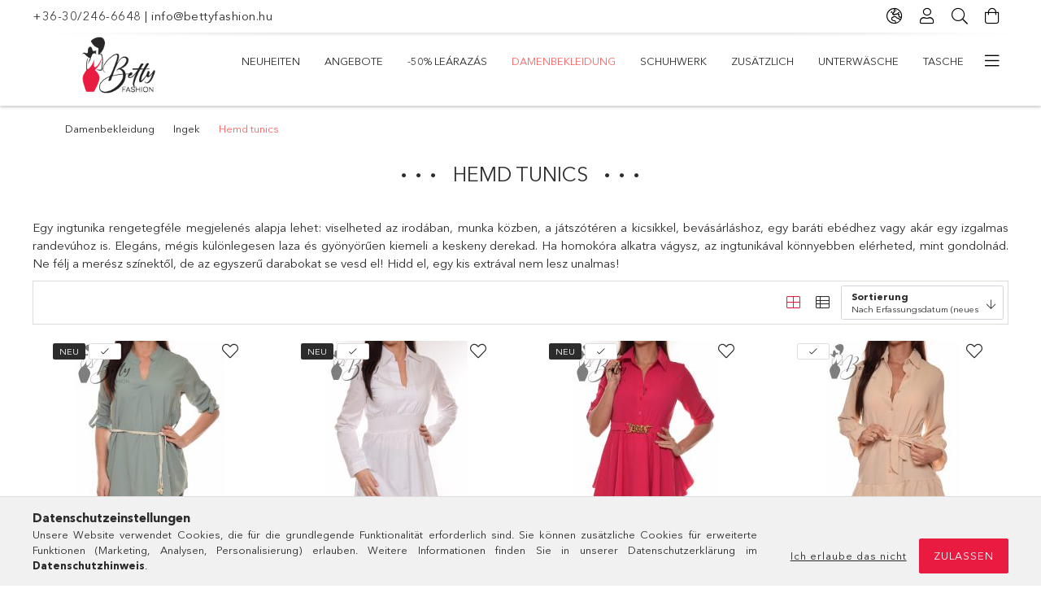

--- FILE ---
content_type: text/html; charset=UTF-8
request_url: https://bettyfashion.hu/de/spl/318303/Hemd-tunics
body_size: 29144
content:
<!DOCTYPE html>
<html lang="de">
<head>
    <meta charset="utf-8">
<meta name="description" content="Ingtunika alkalmakra és hétköznapokra. Elérhető divat minden méretben, gyors és biztonságos szállítással. Nyűgözd le a világot a Bettyfashion webshop ruháival!,">
<meta name="robots" content="index, follow">
<meta http-equiv="X-UA-Compatible" content="IE=Edge">
<meta property="og:site_name" content="BettyFashion" />
<meta property="og:title" content="Hemd tunics - Ingek - Damenbekleidung - BettyFashion női ruh">
<meta property="og:description" content="Ingtunika alkalmakra és hétköznapokra. Elérhető divat minden méretben, gyors és biztonságos szállítással. Nyűgözd le a világot a Bettyfashion webshop ruháival!,">
<meta property="og:type" content="website">
<meta property="og:url" content="https://bettyfashion.hu/de/spl/318303/Hemd-tunics">
<meta name="p:domain_verify" content="7c31d78fd66049f0d3abc9bcec36f4dc">
<meta name="mobile-web-app-capable" content="yes">
<meta name="apple-mobile-web-app-capable" content="yes">
<meta name="MobileOptimized" content="320">
<meta name="HandheldFriendly" content="true">

<title>Hemd tunics - Ingek - Damenbekleidung - BettyFashion női ruh</title>


<script>
var service_type="shop";
var shop_url_main="https://bettyfashion.hu";
var actual_lang="de";
var money_len="0";
var money_thousend=" ";
var money_dec=",";
var shop_id=35079;
var unas_design_url="https:"+"/"+"/"+"bettyfashion.hu"+"/"+"!common_design"+"/"+"base"+"/"+"001805"+"/";
var unas_design_code='001805';
var unas_base_design_code='1800';
var unas_design_ver=4;
var unas_design_subver=5;
var unas_shop_url='https://bettyfashion.hu/de';
var responsive="yes";
var price_nullcut_disable=1;
var config_plus=new Array();
config_plus['cart_redirect']=2;
config_plus['money_type']='Ft';
config_plus['money_type_display']='Ft';
var lang_text=new Array();

var UNAS = UNAS || {};
UNAS.shop={"base_url":'https://bettyfashion.hu',"domain":'bettyfashion.hu',"username":'bettyfashion.unas.hu',"id":35079,"lang":'de',"currency_type":'Ft',"currency_code":'HUF',"currency_rate":'1',"currency_length":0,"base_currency_length":0,"canonical_url":'https://bettyfashion.hu/de/spl/318303/Hemd-tunics'};
UNAS.design={"code":'001805',"page":'product_list'};
UNAS.api_auth="4ec496035534a817d097804c67fa9d97";
UNAS.customer={"email":'',"id":0,"group_id":0,"without_registration":0};
UNAS.shop["category_id"]="318303";
UNAS.shop["only_private_customer_can_purchase"] = false;
 

UNAS.text = {
    "button_overlay_close": `Schließen`,
    "popup_window": `Popup-Fenster`,
    "list": `Liste`,
    "updating_in_progress": `Aktualisierung läuft`,
    "updated": `Aktualisiert`,
    "is_opened": `geöffnet`,
    "is_closed": `Geschlossen`,
    "deleted": `Gelöscht`,
    "consent_granted": `Einwilligung erteilt`,
    "consent_rejected": `Zustimmung verweigert`,
    "field_is_incorrect": `Ungültiges Feld`,
    "error_title": `Fehler!`,
    "product_variants": `Produktvarianten`,
    "product_added_to_cart": `Das Produkt wurde in den Warenkorb gelegt`,
    "product_added_to_cart_with_qty_problem": `Nur [qty_added_to_cart] [qty_unit] des Produkts wurden in den Warenkorb gelegt`,
    "product_removed_from_cart": `Artikel aus dem Warenkorb entfernt`,
    "reg_title_name": `Name`,
    "reg_title_company_name": `Firmenname`,
    "number_of_items_in_cart": `Anzahl der Artikel im Warenkorb`,
    "cart_is_empty": `Warenkorb ist leer`,
    "cart_updated": `Warenkorb aktualisiert`,
    "mandatory": `Erforderlich!`
};



UNAS.text["delete_from_favourites"]= `Aus Favoriten entfernen`;
UNAS.text["add_to_favourites"]= `Zu Favoriten hinzufügen`;








window.lazySizesConfig=window.lazySizesConfig || {};
window.lazySizesConfig.loadMode=1;
window.lazySizesConfig.loadHidden=false;

window.dataLayer = window.dataLayer || [];
function gtag(){dataLayer.push(arguments)};
gtag('js', new Date());
</script>

<script src="https://bettyfashion.hu/!common_packages/jquery/jquery-3.2.1.js?mod_time=1682493234"></script>
<script src="https://bettyfashion.hu/!common_packages/jquery/plugins/migrate/migrate.js?mod_time=1682493234"></script>
<script src="https://bettyfashion.hu/!common_packages/jquery/plugins/tippy/popper-2.4.4.min.js?mod_time=1682493234"></script>
<script src="https://bettyfashion.hu/!common_packages/jquery/plugins/tippy/tippy-bundle.umd.min.js?mod_time=1682493234"></script>
<script src="https://bettyfashion.hu/!common_packages/jquery/plugins/autocomplete/autocomplete.js?mod_time=1751447087"></script>
<script src="https://bettyfashion.hu/!common_packages/jquery/plugins/tools/overlay/overlay.js?mod_time=1759905184"></script>
<script src="https://bettyfashion.hu/!common_packages/jquery/plugins/tools/toolbox/toolbox.expose.js?mod_time=1725518406"></script>
<script src="https://bettyfashion.hu/!common_packages/jquery/plugins/lazysizes/lazysizes.min.js?mod_time=1682493234"></script>
<script src="https://bettyfashion.hu/!common_packages/jquery/plugins/lazysizes/plugins/bgset/ls.bgset.min.js?mod_time=1753337301"></script>
<script src="https://bettyfashion.hu/!common_packages/jquery/own/shop_common/exploded/common.js?mod_time=1769410770"></script>
<script src="https://bettyfashion.hu/!common_packages/jquery/own/shop_common/exploded/common_overlay.js?mod_time=1759905184"></script>
<script src="https://bettyfashion.hu/!common_packages/jquery/own/shop_common/exploded/common_shop_popup.js?mod_time=1759905184"></script>
<script src="https://bettyfashion.hu/!common_packages/jquery/own/shop_common/exploded/page_product_list.js?mod_time=1725525526"></script>
<script src="https://bettyfashion.hu/!common_packages/jquery/own/shop_common/exploded/function_favourites.js?mod_time=1725525526"></script>
<script src="https://bettyfashion.hu/!common_packages/jquery/own/shop_common/exploded/function_product_print.js?mod_time=1725525526"></script>
<script src="https://bettyfashion.hu/!common_packages/jquery/own/shop_common/exploded/function_param_filter.js?mod_time=1764233414"></script>
<script src="https://bettyfashion.hu/!common_packages/jquery/own/shop_common/exploded/function_infinite_scroll.js?mod_time=1759905184"></script>
<script src="https://bettyfashion.hu/!common_packages/jquery/plugins/hoverintent/hoverintent.js?mod_time=1682493234"></script>
<script src="https://bettyfashion.hu/!common_packages/jquery/own/shop_tooltip/shop_tooltip.js?mod_time=1759905184"></script>
<script src="https://bettyfashion.hu/!common_packages/jquery/plugins/waypoints/waypoints-4.0.0.js?mod_time=1682493234"></script>
<script src="https://bettyfashion.hu/!common_packages/jquery/plugins/responsive_menu/responsive_menu-unas.js?mod_time=1682493234"></script>
<script src="https://bettyfashion.hu/!common_packages/jquery/plugins/slick/slick.min.js?mod_time=1682493234"></script>
<script src="https://bettyfashion.hu/!common_design/base/001800/main.js?mod_time=1752056244"></script>

<link href="https://bettyfashion.hu/temp/shop_35079_85c0a0232100188793b03b34a5c6d053.css?mod_time=1769688836" rel="stylesheet" type="text/css">

<link href="https://bettyfashion.hu/de/spl/318303/Hemd-tunics" rel="canonical">
<link href="https://bettyfashion.hu/shop_ordered/35079/design_pic/favicon.ico" rel="shortcut icon">
<script>
        var google_consent=1;
    
        gtag('consent', 'default', {
           'ad_storage': 'denied',
           'ad_user_data': 'denied',
           'ad_personalization': 'denied',
           'analytics_storage': 'denied',
           'functionality_storage': 'denied',
           'personalization_storage': 'denied',
           'security_storage': 'granted'
        });

    
        gtag('consent', 'update', {
           'ad_storage': 'denied',
           'ad_user_data': 'denied',
           'ad_personalization': 'denied',
           'analytics_storage': 'denied',
           'functionality_storage': 'denied',
           'personalization_storage': 'denied',
           'security_storage': 'granted'
        });

        </script>
    <script async src="https://www.googletagmanager.com/gtag/js?id=G-L3YPBKBFC4"></script>    <script>
    gtag('config', 'G-L3YPBKBFC4');

          gtag('config', 'G-L3YPBKBFC4');
                </script>
        <script>
    var google_analytics=1;

            gtag('event', 'view_item_list', {
              "currency": "HUF",
              "items": [
                                        {
                          "item_id": "19-F81725",
                          "item_name": "Egyszínű, deréknál öves ing-tunika S/M, L/XL",
                                                    "item_category": "Damenbekleidung/Ingek/Hemd tunics",                          "price": '5490',
                          "list_position": 1,
                          "list_name": 'Damenbekleidung/Ingek/Hemd tunics'
                      }
                    ,                      {
                          "item_id": "19-F23256",
                          "item_name": "Deréknál gumírozott, galléros ing-tunika S/M, M/L",
                                                    "item_category": "Damenbekleidung/Ingek/Hemd tunics",                          "price": '5990',
                          "list_position": 2,
                          "list_name": 'Damenbekleidung/Ingek/Hemd tunics'
                      }
                    ,                      {
                          "item_id": "19-F81661-",
                          "item_name": "Derékban láncos öves ing-tunika S/M, L/XL",
                                                    "item_category": "Damenbekleidung/Ingek/Hemd tunics",                          "price": '4990',
                          "list_position": 3,
                          "list_name": 'Damenbekleidung/Ingek/Hemd tunics'
                      }
                    ,                      {
                          "item_id": "19-F23569",
                          "item_name": "Egyszínű, fodros aljú ing-tunika S/M, M/L",
                                                    "item_category": "Damenbekleidung/Ingek/Hemd tunics",                          "price": '5990',
                          "list_position": 4,
                          "list_name": 'Damenbekleidung/Ingek/Hemd tunics'
                      }
                    ,                      {
                          "item_id": "19-F81610",
                          "item_name": "Egyszínű, deréknál öves ing-tunika S/M, L/XL",
                                                    "item_category": "Damenbekleidung/Ingek/Hemd tunics",                          "price": '4990',
                          "list_position": 5,
                          "list_name": 'Damenbekleidung/Ingek/Hemd tunics'
                      }
                    ,                      {
                          "item_id": "MF-Catania-5769-134-new",
                          "item_name": "  Fehér alapon, sötétkék foltmintás ingtunika 46, 48, 50, 52, 54",
                                                    "item_category": "Damenbekleidung/Ingek/Hemd tunics",                          "price": '3495',
                          "list_position": 6,
                          "list_name": 'Damenbekleidung/Ingek/Hemd tunics'
                      }
                                  ],
              'non_interaction': true
        });
           </script>
           <script>
        gtag('config', 'AW-634129352',{'allow_enhanced_conversions':true});
                </script>
            <script>
        var google_ads=1;

                gtag('event','remarketing', {
            'ecomm_pagetype': 'category',
            'ecomm_prodid': ["19-F81725","19-F23256","19-F81661-","19-F23569","19-F81610","MF-Catania-5769-134-new"]        });
            </script>
    
    <script>
    var facebook_pixel=1;
    /* <![CDATA[ */
        !function(f,b,e,v,n,t,s){if(f.fbq)return;n=f.fbq=function(){n.callMethod?
            n.callMethod.apply(n,arguments):n.queue.push(arguments)};if(!f._fbq)f._fbq=n;
            n.push=n;n.loaded=!0;n.version='2.0';n.queue=[];t=b.createElement(e);t.async=!0;
            t.src=v;s=b.getElementsByTagName(e)[0];s.parentNode.insertBefore(t,s)}(window,
                document,'script','//connect.facebook.net/en_US/fbevents.js');

        fbq('init', '803198283530125');
                fbq('track', 'PageView', {}, {eventID:'PageView.aXuYks5QoVQoDhsk1I29bQAALTQ'});
        
        $(document).ready(function() {
            $(document).on("addToCart", function(event, product_array){
                facebook_event('AddToCart',{
					content_name: product_array.name,
					content_category: product_array.category,
					content_ids: [product_array.sku],
					contents: [{'id': product_array.sku, 'quantity': product_array.qty}],
					content_type: 'product',
					value: product_array.price,
					currency: 'HUF'
				}, {eventID:'AddToCart.' + product_array.event_id});
            });

            $(document).on("addToFavourites", function(event, product_array){
                facebook_event('AddToWishlist', {
                    content_ids: [product_array.sku],
                    content_type: 'product'
                }, {eventID:'AddToFavourites.' + product_array.event_id});
            });
        });

    /* ]]> */
    </script>


	<!-- Hotjar Tracking Code-->
	<script>
		(function(h,o,t,j,a,r){
			h.hj=h.hj||function(){(h.hj.q=h.hj.q||[]).push(arguments)};
			h._hjSettings={hjid:621931,hjsv:6};
			a=o.getElementsByTagName('head')[0];
			r=o.createElement('script');r.async=1;
			r.src=t+h._hjSettings.hjid+j+h._hjSettings.hjsv;
			a.appendChild(r);
		})(window,document,'//static.hotjar.com/c/hotjar-','.js?sv=');
	</script>

<meta name="p:domain_verify" content="7c31d78fd66049f0d3abc9bcec36f4dc”/>
    <meta content="width=device-width, initial-scale=1.0" name="viewport">
	<link rel="preload" href="https://bettyfashion.hu/!common_design/own/fonts/1800/customicons/custom-icons.woff2" as="font" type="font/woff2" crossorigin>
	<link rel="preload" href="https://bettyfashion.hu/!common_design/own/fonts/1800/customicons/custom-icons.woff" as="font" type="font/woff" crossorigin>
	<link rel="preload" href="https://bettyfashion.hu/!common_design/own/fonts/avenirnext/AvenirNextCyr-Bold.woff2" as="font" type="font/woff2" crossorigin>
	<link rel="preload" href="https://bettyfashion.hu/!common_design/own/fonts/avenirnext/AvenirNextCyr-Regular.woff2" as="font" type="font/woff2" crossorigin>
	<link rel="preload" href="https://bettyfashion.hu/!common_design/own/fonts/avenirnext/AvenirNextLTPro-BoldCn.woff2" as="font" type="font/woff2" crossorigin>
	<link rel="preload" href="https://bettyfashion.hu/!common_design/own/fonts/avenirnext/AvenirNextLTPro-Cn.woff2" as="font" type="font/woff2" crossorigin>

    
    

    
    
    


            <style>
                                    .banner_start_big-wrapper:not(.inited) > .slider-pro {position:absolute;top:0;left:50%;transform:translateX(-50%);}
                .banner_start_big-wrapper:not(.inited) {padding-top: calc(36.4583333333% + 40px);}
                 @media (max-width: 991.98px){ .banner_start_big-wrapper:not(.inited) { padding-top: calc(48.6111111111% + 40px);}}                  @media (max-width: 767.98px){ .banner_start_big-wrapper:not(.inited) { padding-top: calc(74.4680851064% + 40px);}}                  @media (max-width: 575.98px){ .banner_start_big-wrapper:not(.inited) { padding-top: calc(74.4680851064% + 40px);}}                 @media (min-width: 1921px){ .banner_start_big-wrapper:not(.inited) > .slider-pro { position: static;transform:none;top:unset;left:unset; } .banner_start_big-wrapper:not(.inited) { padding-top:0;} }
                            </style>
    
    
    
    
    
    
    
    
    
    
    
    
    




    
</head>

<body class='design_ver4 design_subver1 design_subver2 design_subver3 design_subver4 design_subver5' id="ud_shop_art">
<div id="image_to_cart" style="display:none; position:absolute; z-index:100000;"></div>
<div class="overlay_common overlay_warning" id="overlay_cart_add"></div>
<script>$(document).ready(function(){ overlay_init("cart_add",{"onBeforeLoad":false}); });</script>
<div class="overlay_common overlay_ok" id="overlay_cart_add_ok"></div>
<script>$(document).ready(function(){ overlay_init("cart_add_ok",[]); });</script>
<div class="overlay_common overlay_dialog" id="overlay_save_filter"></div>
<script>$(document).ready(function(){ overlay_init("save_filter",{"closeOnEsc":true,"closeOnClick":true}); });</script>
<div id="overlay_login_outer"></div>	
	<script>
	$(document).ready(function(){
	    var login_redir_init="";

		$("#overlay_login_outer").overlay({
			onBeforeLoad: function() {
                var login_redir_temp=login_redir_init;
                if (login_redir_act!="") {
                    login_redir_temp=login_redir_act;
                    login_redir_act="";
                }

									$.ajax({
						type: "GET",
						async: true,
						url: "https://bettyfashion.hu/shop_ajax/ajax_popup_login.php",
						data: {
							shop_id:"35079",
							lang_master:"de",
                            login_redir:login_redir_temp,
							explicit:"ok",
							get_ajax:"1"
						},
						success: function(data){
							$("#overlay_login_outer").html(data);
							if (unas_design_ver >= 5) $("#overlay_login_outer").modal('show');
							$('#overlay_login1 input[name=shop_pass_login]').keypress(function(e) {
								var code = e.keyCode ? e.keyCode : e.which;
								if(code.toString() == 13) {		
									document.form_login_overlay.submit();		
								}	
							});	
						}
					});
								},
			top: 50,
			mask: {
	color: "#000000",
	loadSpeed: 200,
	maskId: "exposeMaskOverlay",
	opacity: 0.7
},
			closeOnClick: (config_plus['overlay_close_on_click_forced'] === 1),
			onClose: function(event, overlayIndex) {
				$("#login_redir").val("");
			},
			load: false
		});
		
			});
	function overlay_login() {
		$(document).ready(function(){
			$("#overlay_login_outer").overlay().load();
		});
	}
	function overlay_login_remind() {
        if (unas_design_ver >= 5) {
            $("#overlay_remind").overlay().load();
        } else {
            $(document).ready(function () {
                $("#overlay_login_outer").overlay().close();
                setTimeout('$("#overlay_remind").overlay().load();', 250);
            });
        }
	}

    var login_redir_act="";
    function overlay_login_redir(redir) {
        login_redir_act=redir;
        $("#overlay_login_outer").overlay().load();
    }
	</script>  
	<div class="overlay_common overlay_info" id="overlay_remind"></div>
<script>$(document).ready(function(){ overlay_init("remind",[]); });</script>

	<script>
    	function overlay_login_error_remind() {
		$(document).ready(function(){
			load_login=0;
			$("#overlay_error").overlay().close();
			setTimeout('$("#overlay_remind").overlay().load();', 250);	
		});
	}
	</script>  
	<div class="overlay_common overlay_info" id="overlay_newsletter"></div>
<script>$(document).ready(function(){ overlay_init("newsletter",[]); });</script>

<script>
function overlay_newsletter() {
    $(document).ready(function(){
        $("#overlay_newsletter").overlay().load();
    });
}
</script>
<div class="overlay_common overlay_error" id="overlay_script"></div>
<script>$(document).ready(function(){ overlay_init("script",[]); });</script>
    <script>
    $(document).ready(function() {
        $.ajax({
            type: "GET",
            url: "https://bettyfashion.hu/shop_ajax/ajax_stat.php",
            data: {master_shop_id:"35079",get_ajax:"1"}
        });
    });
    </script>
    

<div id="container" class="page_shop_art_318303 w-100 overflow-hidden layout--default">

    <header class="header bg-white js-header">
        <div class="container">
            <div class="header__inner d-flex d-lg-block align-items-center flex-wrap">
                <div class="header-top-mobile d-lg-none w-100 position-relative">
                    


    <div class="js-element header_banner py-2 text-center font-s" data-element-name="header_banner">
                    <p><a href='tel:+36-30/246-6648'>+36-30/246-6648</a> | <a href='mailto:info@bettyfashion.hu'>info@bettyfashion.hu</a></p>
            </div>

                </div>
                <div class="header-top order-2 order-lg-0 ml-auto ml-lg-0 py-2 py-lg-0">
                    <div class="header-top__inner d-flex align-items-center position-relative">
                        <div class="header-top__left-side order-1 d-none d-lg-block">
                            


    <div class="js-element header_banner " data-element-name="header_banner">
                    <p><a href='tel:+36-30/246-6648'>+36-30/246-6648</a> | <a href='mailto:info@bettyfashion.hu'>info@bettyfashion.hu</a></p>
            </div>

                        </div>
                        <div class="header-top__right-side d-flex order-2 position-relative ml-auto">
                            <div class="cat-box--mobile js-dropdown-container">
                                <button class="cat-box__btn cat-box__btn--mobile js-dropdown--btn dropdown--btn d-lg-none" aria-label="Kategorien">
                                    <span class="cat-box__btn-icon icon--hamburger"></span>
                                </button>
                                <div class="dropdown--content dropdown--content-r js-dropdown--content p-0">
                                    <div class="cat-box--mobile d-block h-100">
                                        <div id="responsive_cat_menu"><div id="responsive_cat_menu_content"><script>var responsive_menu='$(\'#responsive_cat_menu ul\').responsive_menu({ajax_type: "GET",ajax_param_str: "cat_key|aktcat",ajax_url: "https://bettyfashion.hu/shop_ajax/ajax_box_cat.php",ajax_data: "master_shop_id=35079&lang_master=de&get_ajax=1&type=responsive_call&box_var_name=shop_cat&box_var_already=no&box_var_responsive=yes&box_var_section=content&box_var_highlight=yes&box_var_type=normal&box_var_multilevel_id=responsive_cat_menu",menu_id: "responsive_cat_menu"});'; </script><div class="responsive_menu"><div class="responsive_menu_nav"><div class="responsive_menu_navtop"><div class="responsive_menu_back "></div><div class="responsive_menu_title ">&nbsp;</div><div class="responsive_menu_close "></div></div><div class="responsive_menu_navbottom"></div></div><div class="responsive_menu_content"><ul style="display:none;"><li><a href="https://bettyfashion.hu/de/shop_artspec.php?artspec=2" class="text_small">Neuheiten</a></li><li><a href="https://bettyfashion.hu/de/shop_artspec.php?artspec=1" class="text_small">Angebote</a></li><li><span class="ajax_param">433255|318303</span><a href="https://bettyfashion.hu/de/spl/433255/-50-LEARAZAS" class="text_small resp_clickable" onclick="return false;">-50% LEÁRAZÁS</a></li><li class="active_menu"><div class="next_level_arrow"></div><span class="ajax_param">134388|318303</span><a href="https://bettyfashion.hu/de/sct/134388/Damenbekleidung" class="text_small has_child resp_clickable" onclick="return false;">Damenbekleidung</a></li><li><div class="next_level_arrow"></div><span class="ajax_param">361767|318303</span><a href="https://bettyfashion.hu/de/sct/361767/Schuhwerk" class="text_small has_child resp_clickable" onclick="return false;">Schuhwerk</a></li><li><div class="next_level_arrow"></div><span class="ajax_param">995797|318303</span><a href="https://bettyfashion.hu/de/sct/995797/Zusatzlich" class="text_small has_child resp_clickable" onclick="return false;">Zusätzlich</a></li><li><div class="next_level_arrow"></div><span class="ajax_param">586499|318303</span><a href="https://bettyfashion.hu/de/sct/586499/Unterwasche" class="text_small has_child resp_clickable" onclick="return false;">Unterwäsche</a></li><li><div class="next_level_arrow"></div><span class="ajax_param">480465|318303</span><a href="https://bettyfashion.hu/de/sct/480465/Tasche" class="text_small has_child resp_clickable" onclick="return false;">Tasche</a></li><li><div class="next_level_arrow"></div><span class="ajax_param">138995|318303</span><a href="https://bettyfashion.hu/de/sct/138995/Ferfi-ruhazat" class="text_small has_child resp_clickable" onclick="return false;">Férfi ruházat</a></li></ul></div></div></div></div>
                                    </div>
                                </div>
                            </div>
                            <div class="lang-and-cur-col js-lang-and-cur js-dropdown-container">
                                <button class="lang-and-cur__btn js-dropdown--btn dropdown--btn" aria-label="Sprache ändern Währung ändern">
                                    <span class="lang-and-cur__btn-icon icon--globe"></span>
                                </button>
                                <div class="lang-and-cur__dropdown dropdown--content dropdown--content-r js-dropdown--content">
                                    <div class="lang-and-cur__btn-close d-lg-none dropdown--btn-close js-dropdown--btn-close"></div>
                                    <div class="lang">
                                        <div class="lang__content"><div class="lang__content-inner box_content" id="box_lang_content">
    <div class="lang__flag-list fs-0">
                <a id="box_lang_hu" href="#" data-uri="/spl/318303/Hemd-tunics" onclick="location.href='https://bettyfashion.hu'+$(this).data('uri')" data-lang-code="hu" aria-label="Magyar" title="Magyar" rel="nofollow">
            <img width="30" height="22" src="https://bettyfashion.hu/!common_design/own/image/icon/flag/30x22/hu.gif" alt="Magyar" title="Magyar" class="box_lang_flag">
        </a>
                <a id="box_lang_en" href="#" data-uri="/en/spl/318303/Hemd-tunics" onclick="location.href='https://bettyfashion.hu'+$(this).data('uri')" data-lang-code="en" aria-label="English" title="English" rel="nofollow">
            <img width="30" height="22" src="https://bettyfashion.hu/!common_design/own/image/icon/flag/30x22/en.gif" alt="English" title="English" class="box_lang_flag">
        </a>
                <a id="box_lang_de" href="#" data-uri="/de/spl/318303/Hemd-tunics" onclick="location.href='https://bettyfashion.hu'+$(this).data('uri')" data-lang-code="de" class="is-selected" aria-current="true" aria-label="Deutsch" title="Deutsch" rel="nofollow">
            <img width="30" height="22" src="https://bettyfashion.hu/!common_design/own/image/icon/flag/30x22/de.gif" alt="Deutsch" title="Deutsch" class="box_lang_flag_select">
        </a>
            </div>
</div>
</div>
                                    </div>
                                    <div class="line-separator mt-2 d-none"></div>
                                    <div class="currency">
                                        <div class="currency__content"></div>
                                    </div>
                                </div>
                            </div>
                                <div class="profile-col js-dropdown-container">
        <button class="profile__btn js-profile-btn js-dropdown--btn dropdown--btn" id="profile__btn" data-orders="https://bettyfashion.hu/de/shop_order_track.php" aria-label="Profil">
            <span class="profile__btn-icon icon--head"></span>
        </button>
                    <div class="profile__dropdown dropdown--content dropdown--content-r js-dropdown--content d-xl-block">
                <div class="profile__btn-close icon--close btn btn--square btn-link d-lg-none dropdown--btn-close js-dropdown--btn-close"></div>
                <div class="login-box__loggedout-container">
                    <form name="form_login" action="https://bettyfashion.hu/de/shop_logincheck.php" method="post"><input name="file_back" type="hidden" value="/de/spl/318303/Hemd-tunics"><input type="hidden" name="login_redir" value="" id="login_redir">
                        <div class="login-box__form-inner">
                            <div class="login-box__input-field form-label-group">
                                <input name="shop_user_login" id="shop_user_login" aria-label="E-Mail" placeholder='E-Mail' type="email" autocomplete="email"                                       maxlength="100" class="form-control mb-1" spellcheck="false" autocapitalize="off" required
                                >
                                <label for="shop_user_login">E-Mail</label>
                            </div>
                            <div class="login-box__input-field form-label-group">
                                <input name="shop_pass_login" id="shop_pass_login" aria-label="Passwort" placeholder="Passwort"
                                       type="password" maxlength="100" class="form-control mb-1"
                                       spellcheck="false" autocomplete="current-password" autocapitalize="off" required
                                >
                                <label for="shop_pass_login">Passwort</label>
                            </div>
                            <button class="btn btn-primary btn-block">Anmelden</button>
                        </div>
                        <div class="btn-wrap">
                            <button type="button" class="login-box__remind-btn btn btn-link px-0 py-1 text-primary" onclick="overlay_login_remind()">Ich habe mein Passwort vergessen</button>
                        </div>
                    </form>

                    <div class="line-separator"></div>

                    <div class="login-box__other-buttons">
                        <div class="btn-wrap">
                            <a class="login-box__reg-btn btn btn-link py-2 pl-4" href="https://bettyfashion.hu/de/shop_reg.php?no_reg=0">Registrieren</a>
                        </div>
                                                                    </div>
                </div>
            </div>
            </div>

                            <div class="search-col js-dropdown-container browser-is-chrome">
    <button class="search__btn js-search-btn js-dropdown--btn dropdown--btn" id="search__btn" aria-label="Suche">
        <span class="search__btn-icon icon--search"></span>
    </button>
    <div class="search__dropdown dropdown--content js-dropdown--content dropdown--content-r d-xl-block">
        <div class="search__btn-close icon--close btn btn--square btn-link d-lg-none dropdown--btn-close js-dropdown--btn-close"></div>
        <div id="box_search_content" class="position-relative">
            <form name="form_include_search" id="form_include_search" action="https://bettyfashion.hu/de/shop_search.php" method="get">
            <div class="input-group form-label-group mb-0">
                <input data-stay-visible-breakpoint="992" name="search" id="box_search_input" value="" pattern=".{3,100}"
                       placeholder="Suchen" title="Bitte geben Sie einen längeren Suchbegriff ein." type="text" maxlength="100" class="ac_input form-control js-search-input"
                       autocomplete="off" required                >
                <label for="box_search_input">Suchen</label>
                <div class="search-box__search-btn-outer input-group-append" title="Suche">
                    <button class='search-btn btn btn-primary rounded border-primary text-center icon--search' aria-label="Suche"></button>
                </div>
                <div class="search__loading">
                    <div class="loading-spinner--small"></div>
                </div>
            </div>
            <div class="search-box__mask"></div>
            </form>
            <div class="ac_results"></div>
        </div>
    </div>
</div>

                                                        <div class="cart-box-col flex-y-center">
                                <div class='cart-box flex-y-center js-dropdown-container'>
                                    <button class="cart-box__btn js-dropdown--btn dropdown--btn" aria-label="Warenkorb ansehen">
                                        <span class="cart-box__btn-icon icon--cart">
                                                         <div id='box_cart_content' class='cart-box'>                    </div>    
                                        </span>
                                    </button>

                                    <div class="dropdown--content dropdown--content-r js-dropdown--content cart-box__dropdown js-cart-box__dropdown bg-white drop-shadow p-lg-4">
                                        <div class="cart-box__btn-close d-lg-none dropdown--btn-close js-dropdown--btn-close"></div>
                                        <div id="box_cart_content2" class="h-100">
                                            <div class="loading-spinner-wrapper text-center">
                                                <div class="loading-spinner--small" style="width:30px;height:30px;vertical-align:middle;"></div>
                                            </div>
                                            <script>
                                                $(document).ready(function(){
                                                    $('.cart-box__btn').click(function(){
                                                        let $this_btn = $(this);
                                                        const $box_cart_2 = $("#box_cart_content2");

                                                        if (!$this_btn.hasClass('ajax-loading') && !$this_btn.hasClass('is-loaded')) {
                                                            $.ajax({
                                                                type: "GET",
                                                                async: true,
                                                                url: "https://bettyfashion.hu/shop_ajax/ajax_box_cart.php?get_ajax=1&lang_master=de&cart_num=2",
                                                                beforeSend:function(){
                                                                    $this_btn.addClass('ajax-loading');
                                                                    $box_cart_2.addClass('ajax-loading');
                                                                },
                                                                success: function (data) {
                                                                    $box_cart_2.html(data).removeClass('ajax-loading').addClass("is-loaded");
                                                                    $this_btn.removeClass('ajax-loading').addClass("is-loaded is-active");
                                                                }
                                                            });
                                                        }
                                                    });
                                                });
                                            </script>
                                            
                                        </div>
                                        <div class="loading-spinner"></div>
                                    </div>
                                </div>
                            </div>
                                                    </div>
                    </div>
                </div>
                <div class="header-bottom py-2 position-relative">
                    <div class="d-flex no-gutters align-items-center position-relative">
                        <div class="col-auto header-bottom__left-side">
                            



<div id="header_logo_img" class="js-element logo" data-element-name="header_logo">
                        <a href="https://bettyfashion.hu/">            <picture>
                                <source width="100" height="40" media="(max-width: 575.98px)"
                         srcset="https://bettyfashion.hu/!common_design/custom/bettyfashion.unas.hu/element/layout_hu_header_logo-200x50_1_small.jpg?time=1589770393 1x, https://bettyfashion.hu/!common_design/custom/bettyfashion.unas.hu/element/layout_hu_header_logo-200x50_1_small_retina.png?time=1589770393 2x"
                >
                                                <source width="300" height="100" media="(max-width: 767.98px)"
                         srcset="https://bettyfashion.hu/!common_design/custom/bettyfashion.unas.hu/element/layout_hu_header_logo-200x50_1_medium.png?time=1589770393 1x, https://bettyfashion.hu/!common_design/custom/bettyfashion.unas.hu/element/layout_hu_header_logo-200x50_1_medium_retina.png?time=1589770393 2x"
                >
                                                <source width="300" height="100" media="(max-width: 991.98px)"
                        srcset="https://bettyfashion.hu/!common_design/custom/bettyfashion.unas.hu/element/layout_hu_header_logo-200x50_1_large.png?time=1589770393 1x, https://bettyfashion.hu/!common_design/custom/bettyfashion.unas.hu/element/layout_hu_header_logo-200x50_1_large_retina.png?time=1589770393 2x"
                >
                                <source media="(min-width: 992px)"
                        srcset="https://bettyfashion.hu/!common_design/custom/bettyfashion.unas.hu/element/layout_hu_header_logo-200x50_1_default.png?time=1589770393 1x, https://bettyfashion.hu/!common_design/custom/bettyfashion.unas.hu/element/layout_hu_header_logo-200x50_1_default_retina.png?time=1589770393 2x">
                <img width="300" height="100" class="element__img" src="https://bettyfashion.hu/!common_design/custom/bettyfashion.unas.hu/element/layout_hu_header_logo-200x50_1_default.png?time=1589770393"
                     srcset="https://bettyfashion.hu/!common_design/custom/bettyfashion.unas.hu/element/layout_hu_header_logo-200x50_1_default.png?time=1589770393 1x, https://bettyfashion.hu/!common_design/custom/bettyfashion.unas.hu/element/layout_hu_header_logo-200x50_1_default_retina.png?time=1589770393 2x"
                     alt="BettyFashion"
                >
            </picture>
            </a>            </div>

                        </div>
                        <div class="col header-bottom__right-side">
                            <div class="header-menus--desktop d-flex align-items-center no-gutters">
                                <div class="col position-static">
                                    <ul class='header-menus d-flex justify-content-end'>
                                            <li class='cat-menu is-spec-item js-cat-menu-new' data-level="0" data-id="new">
		<a class='cat-menu__name' href='https://bettyfashion.hu/de/shop_artspec.php?artspec=2' >
			Neuheiten
		</a>
            </li>
    <li class='cat-menu is-spec-item js-cat-menu-akcio' data-level="0" data-id="akcio">
		<a class='cat-menu__name' href='https://bettyfashion.hu/de/shop_artspec.php?artspec=1' >
			Angebote
		</a>
            </li>
    <li class='cat-menu js-cat-menu-433255' data-level="0" data-id="433255">
		<a class='cat-menu__name' href='https://bettyfashion.hu/de/spl/433255/-50-LEARAZAS' >
			-50% LEÁRAZÁS
		</a>
            </li>
    <li class='cat-menu has-child js-cat-menu-134388' data-level="0" data-id="134388">
		<a class='cat-menu__name' href='https://bettyfashion.hu/de/sct/134388/Damenbekleidung' >
			Damenbekleidung
		</a>
                    <div class="cat-menu__dropdown ">
				<ul class="cat-menus-level-1 row gutters-5">
					



    <li class="cat-menu mb-5 js-cat-menu-691379" data-level="1" data-id="691379">
                <a href="https://bettyfashion.hu/de/spl/691379/Weste" title="Weste" >
            <div class="cat-menu__img-wrapper mb-2">
                <div class="cat-menu__img-wrapper-inner position-relative">
                    <img class="cat-menu__img lazyload product-img" src="https://bettyfashion.hu/de/main_pic/space.gif"
                         data-src="https://bettyfashion.hu/img/35079/catpic_691379/185x132/691379.jpg?time=1589774911" alt="Weste" title="Weste">
                    <div class="loading-spinner"></div>
                </div>
            </div>
        </a>
        <a class="cat-menu__name line-clamp--2-12" href="https://bettyfashion.hu/de/spl/691379/Weste" >
            Weste
        </a>
            </li>
    <li class="cat-menu mb-5 js-cat-menu-708737" data-level="1" data-id="708737">
                <a href="https://bettyfashion.hu/de/spl/708737/Melegito-szett" title="Melegítő szett" >
            <div class="cat-menu__img-wrapper mb-2">
                <div class="cat-menu__img-wrapper-inner position-relative">
                    <img class="cat-menu__img lazyload product-img" src="https://bettyfashion.hu/de/main_pic/space.gif"
                         data-src="https://bettyfashion.hu/img/35079/catpic_708737/185x132/708737.jpg?time=1589774851" alt="Melegítő szett" title="Melegítő szett">
                    <div class="loading-spinner"></div>
                </div>
            </div>
        </a>
        <a class="cat-menu__name line-clamp--2-12" href="https://bettyfashion.hu/de/spl/708737/Melegito-szett" >
            Melegítő szett
        </a>
            </li>
    <li class="cat-menu mb-5 js-cat-menu-153581" data-level="1" data-id="153581">
                <a href="https://bettyfashion.hu/de/spl/153581/Pullover" title="Pullover" >
            <div class="cat-menu__img-wrapper mb-2">
                <div class="cat-menu__img-wrapper-inner position-relative">
                    <img class="cat-menu__img lazyload product-img" src="https://bettyfashion.hu/de/main_pic/space.gif"
                         data-src="https://bettyfashion.hu/img/35079/catpic_153581/185x132/153581.jpg?time=1589774804" alt="Pullover" title="Pullover">
                    <div class="loading-spinner"></div>
                </div>
            </div>
        </a>
        <a class="cat-menu__name line-clamp--2-12" href="https://bettyfashion.hu/de/spl/153581/Pullover" >
            Pullover
        </a>
            </li>
    <li class="cat-menu mb-5 js-cat-menu-321060" data-level="1" data-id="321060">
                <a href="https://bettyfashion.hu/de/sct/321060/Hose" title="Hose" >
            <div class="cat-menu__img-wrapper mb-2">
                <div class="cat-menu__img-wrapper-inner position-relative">
                    <img class="cat-menu__img lazyload product-img" src="https://bettyfashion.hu/de/main_pic/space.gif"
                         data-src="https://bettyfashion.hu/img/35079/catpic_321060/185x132/321060.jpg?time=1589774771" alt="Hose" title="Hose">
                    <div class="loading-spinner"></div>
                </div>
            </div>
        </a>
        <a class="cat-menu__name line-clamp--2-12" href="https://bettyfashion.hu/de/sct/321060/Hose" >
            Hose
        </a>
        


    <div class="cat-menu mt-3 font-s">
                    <a class="cat-menu__name js-cat-menu-876243" href="https://bettyfashion.hu/de/spl/876243/Gamaschen" data-level="2" data-id="876243" >Gamaschen</a>
                    <a class="cat-menu__name js-cat-menu-898797" href="https://bettyfashion.hu/de/spl/898797/Hose" data-level="2" data-id="898797" >Hose</a>
                    <a class="cat-menu__name js-cat-menu-936953" href="https://bettyfashion.hu/de/spl/936953/Jeans" data-level="2" data-id="936953" >Jeans</a>
                    <a class="cat-menu__name js-cat-menu-448919" href="https://bettyfashion.hu/de/spl/448919/Freizeithose" data-level="2" data-id="448919" >Freizeithose</a>
                    <a class="cat-menu__name js-cat-menu-388297" href="https://bettyfashion.hu/de/spl/388297/Shorts-Kniehosen" data-level="2" data-id="388297" >Shorts, Kniehosen</a>
                    </div>
    </li>
    <li class="cat-menu mb-5 js-cat-menu-885571" data-level="1" data-id="885571">
                <a href="https://bettyfashion.hu/de/sct/885571/Noi-ruhak" title="Női ruhák" >
            <div class="cat-menu__img-wrapper mb-2">
                <div class="cat-menu__img-wrapper-inner position-relative">
                    <img class="cat-menu__img lazyload product-img" src="https://bettyfashion.hu/de/main_pic/space.gif"
                         data-src="https://bettyfashion.hu/img/35079/catpic_885571/185x132/885571.jpg?time=1589774621" alt="Női ruhák" title="Női ruhák">
                    <div class="loading-spinner"></div>
                </div>
            </div>
        </a>
        <a class="cat-menu__name line-clamp--2-12" href="https://bettyfashion.hu/de/sct/885571/Noi-ruhak" >
            Női ruhák
        </a>
        


    <div class="cat-menu mt-3 font-s">
                    <a class="cat-menu__name js-cat-menu-650528" href="https://bettyfashion.hu/de/spl/650528/Langarmkleid" data-level="2" data-id="650528" >Langarmkleid</a>
                    <a class="cat-menu__name js-cat-menu-357516" href="https://bettyfashion.hu/de/spl/357516/Gestrickte-Kleidung" data-level="2" data-id="357516" >Gestrickte Kleidung</a>
                    <a class="cat-menu__name js-cat-menu-745897" href="https://bettyfashion.hu/de/spl/745897/Kurzarmkleider" data-level="2" data-id="745897" >Kurzarmkleider</a>
                    <a class="cat-menu__name js-cat-menu-681533" href="https://bettyfashion.hu/de/spl/681533/Armellose-Kleidung" data-level="2" data-id="681533" >Ärmellose Kleidung</a>
                    <a class="cat-menu__name js-cat-menu-499180" href="https://bettyfashion.hu/de/spl/499180/Maxi-ruha" data-level="2" data-id="499180" >Maxi ruha</a>
                    </div>
    </li>
    <li class="cat-menu mb-5 js-cat-menu-680245" data-level="1" data-id="680245">
                <a href="https://bettyfashion.hu/de/sct/680245/Felsok" title="Felsők" >
            <div class="cat-menu__img-wrapper mb-2">
                <div class="cat-menu__img-wrapper-inner position-relative">
                    <img class="cat-menu__img lazyload product-img" src="https://bettyfashion.hu/de/main_pic/space.gif"
                         data-src="https://bettyfashion.hu/img/35079/catpic_680245/185x132/680245.jpg?time=1589775077" alt="Felsők" title="Felsők">
                    <div class="loading-spinner"></div>
                </div>
            </div>
        </a>
        <a class="cat-menu__name line-clamp--2-12" href="https://bettyfashion.hu/de/sct/680245/Felsok" >
            Felsők
        </a>
        


    <div class="cat-menu mt-3 font-s">
                    <a class="cat-menu__name js-cat-menu-122309" href="https://bettyfashion.hu/de/spl/122309/Kurzarmoberteil" data-level="2" data-id="122309" >Kurzarmoberteil</a>
                    <a class="cat-menu__name js-cat-menu-733907" href="https://bettyfashion.hu/de/spl/733907/Langarmshirts" data-level="2" data-id="733907" >Langarmshirts</a>
                    <a class="cat-menu__name js-cat-menu-971592" href="https://bettyfashion.hu/de/spl/971592/Gestrickte-Tops" data-level="2" data-id="971592" >Gestrickte Tops</a>
                    <a class="cat-menu__name js-cat-menu-113723" href="https://bettyfashion.hu/de/spl/113723/Korper" data-level="2" data-id="113723" >Körper</a>
                    <a class="cat-menu__name js-cat-menu-913247" href="https://bettyfashion.hu/de/spl/913247/Sportler-und-Tanktops" data-level="2" data-id="913247" >Sportler und Tanktops</a>
                    </div>
    </li>
    <li class="cat-menu mb-5 js-cat-menu-281755" data-level="1" data-id="281755">
                <a href="https://bettyfashion.hu/de/sct/281755/Kabatok-dzsekik" title="Kabátok, dzsekik" >
            <div class="cat-menu__img-wrapper mb-2">
                <div class="cat-menu__img-wrapper-inner position-relative">
                    <img class="cat-menu__img lazyload product-img" src="https://bettyfashion.hu/de/main_pic/space.gif"
                         data-src="https://bettyfashion.hu/img/35079/catpic_281755/185x132/281755.jpg?time=1589774788" alt="Kabátok, dzsekik" title="Kabátok, dzsekik">
                    <div class="loading-spinner"></div>
                </div>
            </div>
        </a>
        <a class="cat-menu__name line-clamp--2-12" href="https://bettyfashion.hu/de/sct/281755/Kabatok-dzsekik" >
            Kabátok, dzsekik
        </a>
        


    <div class="cat-menu mt-3 font-s">
                    <a class="cat-menu__name js-cat-menu-450953" href="https://bettyfashion.hu/de/spl/450953/Winterjacke-Pelzmantel" data-level="2" data-id="450953" >Winterjacke, Pelzmantel</a>
                    <a class="cat-menu__name js-cat-menu-298158" href="https://bettyfashion.hu/de/spl/298158/Temporare-Jacke" data-level="2" data-id="298158" >Temporäre Jacke</a>
                    <a class="cat-menu__name js-cat-menu-976718" href="https://bettyfashion.hu/de/spl/976718/Jeansjacke" data-level="2" data-id="976718" >Jeansjacke</a>
                    <a class="cat-menu__name js-cat-menu-937093" href="https://bettyfashion.hu/de/spl/937093/Kunstlederjacke" data-level="2" data-id="937093" >Kunstlederjacke</a>
                    </div>
    </li>
    <li class="cat-menu mb-5 js-cat-menu-883741" data-level="1" data-id="883741">
                <a href="https://bettyfashion.hu/de/spl/883741/Tunikak" title="Tunikák" >
            <div class="cat-menu__img-wrapper mb-2">
                <div class="cat-menu__img-wrapper-inner position-relative">
                    <img class="cat-menu__img lazyload product-img" src="https://bettyfashion.hu/de/main_pic/space.gif"
                         data-src="https://bettyfashion.hu/img/35079/catpic_883741/185x132/883741.jpg?time=1589774820" alt="Tunikák" title="Tunikák">
                    <div class="loading-spinner"></div>
                </div>
            </div>
        </a>
        <a class="cat-menu__name line-clamp--2-12" href="https://bettyfashion.hu/de/spl/883741/Tunikak" >
            Tunikák
        </a>
            </li>
    <li class="cat-menu mb-5 js-cat-menu-340014" data-level="1" data-id="340014">
                <a href="https://bettyfashion.hu/de/spl/340014/Overalls-eingestellt" title="Overalls, eingestellt" >
            <div class="cat-menu__img-wrapper mb-2">
                <div class="cat-menu__img-wrapper-inner position-relative">
                    <img class="cat-menu__img lazyload product-img" src="https://bettyfashion.hu/de/main_pic/space.gif"
                         data-src="https://bettyfashion.hu/img/35079/catpic_340014/185x132/340014.jpg?time=1589774950" alt="Overalls, eingestellt" title="Overalls, eingestellt">
                    <div class="loading-spinner"></div>
                </div>
            </div>
        </a>
        <a class="cat-menu__name line-clamp--2-12" href="https://bettyfashion.hu/de/spl/340014/Overalls-eingestellt" >
            Overalls, eingestellt
        </a>
            </li>
    <li class="cat-menu mb-5 js-cat-menu-353263" data-level="1" data-id="353263">
                <a href="https://bettyfashion.hu/de/spl/353263/Blazer-Boleros" title="Blazer, Boleros" >
            <div class="cat-menu__img-wrapper mb-2">
                <div class="cat-menu__img-wrapper-inner position-relative">
                    <img class="cat-menu__img lazyload product-img" src="https://bettyfashion.hu/de/main_pic/space.gif"
                         data-src="https://bettyfashion.hu/img/35079/catpic_353263/185x132/353263.jpg?time=1589774879" alt="Blazer, Boleros" title="Blazer, Boleros">
                    <div class="loading-spinner"></div>
                </div>
            </div>
        </a>
        <a class="cat-menu__name line-clamp--2-12" href="https://bettyfashion.hu/de/spl/353263/Blazer-Boleros" >
            Blazer, Boleros
        </a>
            </li>
    <li class="cat-menu mb-5 js-cat-menu-838896" data-level="1" data-id="838896">
                <a href="https://bettyfashion.hu/de/spl/838896/Kardiganok" title="Kardigánok" >
            <div class="cat-menu__img-wrapper mb-2">
                <div class="cat-menu__img-wrapper-inner position-relative">
                    <img class="cat-menu__img lazyload product-img" src="https://bettyfashion.hu/de/main_pic/space.gif"
                         data-src="https://bettyfashion.hu/img/35079/catpic_838896/185x132/838896.jpg?time=1589774898" alt="Kardigánok" title="Kardigánok">
                    <div class="loading-spinner"></div>
                </div>
            </div>
        </a>
        <a class="cat-menu__name line-clamp--2-12" href="https://bettyfashion.hu/de/spl/838896/Kardiganok" >
            Kardigánok
        </a>
            </li>
    <li class="cat-menu mb-5 js-cat-menu-475716" data-level="1" data-id="475716">
                <a href="https://bettyfashion.hu/de/sct/475716/Ingek" title="Ingek" >
            <div class="cat-menu__img-wrapper mb-2">
                <div class="cat-menu__img-wrapper-inner position-relative">
                    <img class="cat-menu__img lazyload product-img" src="https://bettyfashion.hu/de/main_pic/space.gif"
                         data-src="https://bettyfashion.hu/img/35079/catpic_475716/185x132/475716.jpg?time=1589774755" alt="Ingek" title="Ingek">
                    <div class="loading-spinner"></div>
                </div>
            </div>
        </a>
        <a class="cat-menu__name line-clamp--2-12" href="https://bettyfashion.hu/de/sct/475716/Ingek" >
            Ingek
        </a>
        


    <div class="cat-menu mt-3 font-s">
                    <a class="cat-menu__name js-cat-menu-743813" href="https://bettyfashion.hu/de/spl/743813/Hemd-und-Bluse" data-level="2" data-id="743813" >Hemd und Bluse</a>
                    <a class="cat-menu__name js-cat-menu-351302" href="https://bettyfashion.hu/de/spl/351302/Hemdkleid" data-level="2" data-id="351302" >Hemdkleid</a>
                    <a class="cat-menu__name js-cat-menu-318303" href="https://bettyfashion.hu/de/spl/318303/Hemd-tunics" data-level="2" data-id="318303" >Hemd tunics</a>
                    <a class="cat-menu__name js-cat-menu-785808" href="https://bettyfashion.hu/de/spl/785808/Hemd-Korper" data-level="2" data-id="785808" >Hemd Körper</a>
                    <a class="cat-menu__name js-cat-menu-234018" href="https://bettyfashion.hu/de/spl/234018/Jeanshemd" data-level="2" data-id="234018" >Jeanshemd</a>
                    </div>
    </li>
    <li class="cat-menu mb-5 js-cat-menu-281906" data-level="1" data-id="281906">
                <a href="https://bettyfashion.hu/de/spl/281906/Rock" title="Rock" >
            <div class="cat-menu__img-wrapper mb-2">
                <div class="cat-menu__img-wrapper-inner position-relative">
                    <img class="cat-menu__img lazyload product-img" src="https://bettyfashion.hu/de/main_pic/space.gif"
                         data-src="https://bettyfashion.hu/img/35079/catpic_281906/185x132/281906.jpg?time=1589774835" alt="Rock" title="Rock">
                    <div class="loading-spinner"></div>
                </div>
            </div>
        </a>
        <a class="cat-menu__name line-clamp--2-12" href="https://bettyfashion.hu/de/spl/281906/Rock" >
            Rock
        </a>
            </li>
    <li class="cat-menu mb-5 js-cat-menu-958868" data-level="1" data-id="958868">
                <a href="https://bettyfashion.hu/de/sct/958868/Ubergrosse" title="Übergröße" >
            <div class="cat-menu__img-wrapper mb-2">
                <div class="cat-menu__img-wrapper-inner position-relative">
                    <img class="cat-menu__img lazyload product-img" src="https://bettyfashion.hu/de/main_pic/space.gif"
                         data-src="https://bettyfashion.hu/img/35079/catpic_958868/185x132/958868.jpg?time=1617775431" alt="Übergröße" title="Übergröße">
                    <div class="loading-spinner"></div>
                </div>
            </div>
        </a>
        <a class="cat-menu__name line-clamp--2-12" href="https://bettyfashion.hu/de/sct/958868/Ubergrosse" >
            Übergröße
        </a>
        


    <div class="cat-menu mt-3 font-s">
                    <a class="cat-menu__name js-cat-menu-888783" href="https://bettyfashion.hu/de/spl/888783/Jacke-Weste" data-level="2" data-id="888783" >Jacke, Weste</a>
                    <a class="cat-menu__name js-cat-menu-816339" href="https://bettyfashion.hu/de/spl/816339/Tops" data-level="2" data-id="816339" >Tops</a>
                    <a class="cat-menu__name js-cat-menu-187127" href="https://bettyfashion.hu/de/spl/187127/Ruhak" data-level="2" data-id="187127" >Ruhák</a>
                    <a class="cat-menu__name js-cat-menu-934739" href="https://bettyfashion.hu/de/spl/934739/Tunics" data-level="2" data-id="934739" >Tunics</a>
                    <a class="cat-menu__name js-cat-menu-531316" href="https://bettyfashion.hu/de/spl/531316/Rock" data-level="2" data-id="531316" >Rock</a>
                            <a class="cat-menu__more-btn btn-link d-block py-1 icon--a-arrow-right" href="https://bettyfashion.hu/de/sct/958868/Ubergrosse">Mehr</a>
            </div>
    </li>
    <li class="cat-menu mb-5 js-cat-menu-327049" data-level="1" data-id="327049">
                <a href="https://bettyfashion.hu/de/sct/327049/Furdoruhak" title="Fürdőruhák" >
            <div class="cat-menu__img-wrapper mb-2">
                <div class="cat-menu__img-wrapper-inner position-relative">
                    <img class="cat-menu__img lazyload product-img" src="https://bettyfashion.hu/de/main_pic/space.gif"
                         data-src="https://bettyfashion.hu/img/35079/catpic_327049/185x132/327049.jpg?time=1589774933" alt="Fürdőruhák" title="Fürdőruhák">
                    <div class="loading-spinner"></div>
                </div>
            </div>
        </a>
        <a class="cat-menu__name line-clamp--2-12" href="https://bettyfashion.hu/de/sct/327049/Furdoruhak" >
            Fürdőruhák
        </a>
        


    <div class="cat-menu mt-3 font-s">
                    <a class="cat-menu__name js-cat-menu-734991" href="https://bettyfashion.hu/de/spl/734991/Bikini" data-level="2" data-id="734991" >Bikini</a>
                    <a class="cat-menu__name js-cat-menu-415522" href="https://bettyfashion.hu/de/spl/415522/Egyreszes-furdoruha" data-level="2" data-id="415522" >Egyrészes fürdőruha</a>
                    <a class="cat-menu__name js-cat-menu-514185" href="https://bettyfashion.hu/de/spl/514185/Tankini" data-level="2" data-id="514185" >Tankini</a>
                    <a class="cat-menu__name js-cat-menu-864646" href="https://bettyfashion.hu/de/spl/864646/Strandruha" data-level="2" data-id="864646" >Strandruha</a>
                    <a class="cat-menu__name js-cat-menu-192174" href="https://bettyfashion.hu/de/spl/192174/Bikini-also" data-level="2" data-id="192174" >Bikini alsó</a>
                    </div>
    </li>

				</ul>
				            </div>
            </li>
    <li class='cat-menu has-child js-cat-menu-361767' data-level="0" data-id="361767">
		<a class='cat-menu__name' href='https://bettyfashion.hu/de/sct/361767/Schuhwerk' >
			Schuhwerk
		</a>
                    <div class="cat-menu__dropdown ">
				<ul class="cat-menus-level-1 row gutters-5">
					



    <li class="cat-menu mb-5 js-cat-menu-743315" data-level="1" data-id="743315">
                <a href="https://bettyfashion.hu/de/spl/743315/Sportschuhe" title="Sportschuhe" >
            <div class="cat-menu__img-wrapper mb-2">
                <div class="cat-menu__img-wrapper-inner position-relative">
                    <img class="cat-menu__img lazyload product-img" src="https://bettyfashion.hu/de/main_pic/space.gif"
                         data-src="https://bettyfashion.hu/img/35079/catpic_743315/185x132/743315.jpg?time=1589776612" alt="Sportschuhe" title="Sportschuhe">
                    <div class="loading-spinner"></div>
                </div>
            </div>
        </a>
        <a class="cat-menu__name line-clamp--2-12" href="https://bettyfashion.hu/de/spl/743315/Sportschuhe" >
            Sportschuhe
        </a>
            </li>
    <li class="cat-menu mb-5 js-cat-menu-905178" data-level="1" data-id="905178">
                <a href="https://bettyfashion.hu/de/spl/905178/Sandalen" title="Sandalen" >
            <div class="cat-menu__img-wrapper mb-2">
                <div class="cat-menu__img-wrapper-inner position-relative">
                    <img class="cat-menu__img lazyload product-img" src="https://bettyfashion.hu/de/main_pic/space.gif"
                         data-src="https://bettyfashion.hu/img/35079/catpic_905178/185x132/905178.jpg?time=1589776824" alt="Sandalen" title="Sandalen">
                    <div class="loading-spinner"></div>
                </div>
            </div>
        </a>
        <a class="cat-menu__name line-clamp--2-12" href="https://bettyfashion.hu/de/spl/905178/Sandalen" >
            Sandalen
        </a>
            </li>
    <li class="cat-menu mb-5 js-cat-menu-157364" data-level="1" data-id="157364">
                <a href="https://bettyfashion.hu/de/spl/157364/Slip-on" title="Slip-on" >
            <div class="cat-menu__img-wrapper mb-2">
                <div class="cat-menu__img-wrapper-inner position-relative">
                    <img class="cat-menu__img lazyload product-img" src="https://bettyfashion.hu/de/main_pic/space.gif"
                         data-src="https://bettyfashion.hu/img/35079/catpic_157364/185x132/157364.jpg?time=1589776695" alt="Slip-on" title="Slip-on">
                    <div class="loading-spinner"></div>
                </div>
            </div>
        </a>
        <a class="cat-menu__name line-clamp--2-12" href="https://bettyfashion.hu/de/spl/157364/Slip-on" >
            Slip-on
        </a>
            </li>
    <li class="cat-menu mb-5 js-cat-menu-517875" data-level="1" data-id="517875">
                <a href="https://bettyfashion.hu/de/spl/517875/Turnschuhe" title="Turnschuhe" >
            <div class="cat-menu__img-wrapper mb-2">
                <div class="cat-menu__img-wrapper-inner position-relative">
                    <img class="cat-menu__img lazyload product-img" src="https://bettyfashion.hu/de/main_pic/space.gif"
                         data-src="https://bettyfashion.hu/img/35079/catpic_517875/185x132/517875.jpg?time=1589776628" alt="Turnschuhe" title="Turnschuhe">
                    <div class="loading-spinner"></div>
                </div>
            </div>
        </a>
        <a class="cat-menu__name line-clamp--2-12" href="https://bettyfashion.hu/de/spl/517875/Turnschuhe" >
            Turnschuhe
        </a>
            </li>
    <li class="cat-menu mb-5 js-cat-menu-500422" data-level="1" data-id="500422">
                <a href="https://bettyfashion.hu/de/spl/500422/Hausschuhe" title="Hausschuhe" >
            <div class="cat-menu__img-wrapper mb-2">
                <div class="cat-menu__img-wrapper-inner position-relative">
                    <img class="cat-menu__img lazyload product-img" src="https://bettyfashion.hu/de/main_pic/space.gif"
                         data-src="https://bettyfashion.hu/img/35079/catpic_500422/185x132/500422.jpg?time=1589776838" alt="Hausschuhe" title="Hausschuhe">
                    <div class="loading-spinner"></div>
                </div>
            </div>
        </a>
        <a class="cat-menu__name line-clamp--2-12" href="https://bettyfashion.hu/de/spl/500422/Hausschuhe" >
            Hausschuhe
        </a>
            </li>
    <li class="cat-menu mb-5 js-cat-menu-629916" data-level="1" data-id="629916">
                <a href="https://bettyfashion.hu/de/spl/629916/Stiefeletten" title="Stiefeletten" >
            <div class="cat-menu__img-wrapper mb-2">
                <div class="cat-menu__img-wrapper-inner position-relative">
                    <img class="cat-menu__img lazyload product-img" src="https://bettyfashion.hu/de/main_pic/space.gif"
                         data-src="https://bettyfashion.hu/img/35079/catpic_629916/185x132/629916.jpg?time=1589777084" alt="Stiefeletten" title="Stiefeletten">
                    <div class="loading-spinner"></div>
                </div>
            </div>
        </a>
        <a class="cat-menu__name line-clamp--2-12" href="https://bettyfashion.hu/de/spl/629916/Stiefeletten" >
            Stiefeletten
        </a>
            </li>
    <li class="cat-menu mb-5 js-cat-menu-405045" data-level="1" data-id="405045">
                <a href="https://bettyfashion.hu/de/spl/405045/Stiefel" title="Stiefel" >
            <div class="cat-menu__img-wrapper mb-2">
                <div class="cat-menu__img-wrapper-inner position-relative">
                    <img class="cat-menu__img lazyload product-img" src="https://bettyfashion.hu/de/main_pic/space.gif"
                         data-src="https://bettyfashion.hu/img/35079/catpic_405045/185x132/405045.jpg?time=1589776937" alt="Stiefel" title="Stiefel">
                    <div class="loading-spinner"></div>
                </div>
            </div>
        </a>
        <a class="cat-menu__name line-clamp--2-12" href="https://bettyfashion.hu/de/spl/405045/Stiefel" >
            Stiefel
        </a>
            </li>
    <li class="cat-menu mb-5 js-cat-menu-279838" data-level="1" data-id="279838">
                <a href="https://bettyfashion.hu/de/spl/279838/Schneeschuhstiefel" title="Schneeschuhstiefel" >
            <div class="cat-menu__img-wrapper mb-2">
                <div class="cat-menu__img-wrapper-inner position-relative">
                    <img class="cat-menu__img lazyload product-img" src="https://bettyfashion.hu/de/main_pic/space.gif"
                         data-src="https://bettyfashion.hu/img/35079/catpic_279838/185x132/279838.jpg?time=1589776917" alt="Schneeschuhstiefel" title="Schneeschuhstiefel">
                    <div class="loading-spinner"></div>
                </div>
            </div>
        </a>
        <a class="cat-menu__name line-clamp--2-12" href="https://bettyfashion.hu/de/spl/279838/Schneeschuhstiefel" >
            Schneeschuhstiefel
        </a>
            </li>
    <li class="cat-menu mb-5 js-cat-menu-442309" data-level="1" data-id="442309">
                <a href="https://bettyfashion.hu/de/spl/442309/Langarmlige-Stiefel" title="Langärmlige Stiefel" >
            <div class="cat-menu__img-wrapper mb-2">
                <div class="cat-menu__img-wrapper-inner position-relative">
                    <img class="cat-menu__img lazyload product-img" src="https://bettyfashion.hu/de/main_pic/space.gif"
                         data-src="https://bettyfashion.hu/img/35079/catpic_442309/185x132/442309.jpg?time=1589776896" alt="Langärmlige Stiefel" title="Langärmlige Stiefel">
                    <div class="loading-spinner"></div>
                </div>
            </div>
        </a>
        <a class="cat-menu__name line-clamp--2-12" href="https://bettyfashion.hu/de/spl/442309/Langarmlige-Stiefel" >
            Langärmlige Stiefel
        </a>
            </li>
    <li class="cat-menu mb-5 js-cat-menu-270586" data-level="1" data-id="270586">
                <a href="https://bettyfashion.hu/de/spl/270586/Hausgemachte-Stiefel-Mama" title="Hausgemachte Stiefel, Mama" >
            <div class="cat-menu__img-wrapper mb-2">
                <div class="cat-menu__img-wrapper-inner position-relative">
                    <img class="cat-menu__img lazyload product-img" src="https://bettyfashion.hu/de/main_pic/space.gif"
                         data-src="https://bettyfashion.hu/img/35079/catpic_270586/185x132/270586.jpg?time=1589783296" alt="Hausgemachte Stiefel, Mama" title="Hausgemachte Stiefel, Mama">
                    <div class="loading-spinner"></div>
                </div>
            </div>
        </a>
        <a class="cat-menu__name line-clamp--2-12" href="https://bettyfashion.hu/de/spl/270586/Hausgemachte-Stiefel-Mama" >
            Hausgemachte Stiefel, Mama
        </a>
            </li>
    <li class="cat-menu mb-5 js-cat-menu-994786" data-level="1" data-id="994786">
                <a href="https://bettyfashion.hu/de/spl/994786/Ballerina-Schuhe" title="Ballerina Schuhe" >
            <div class="cat-menu__img-wrapper mb-2">
                <div class="cat-menu__img-wrapper-inner position-relative">
                    <img class="cat-menu__img lazyload product-img" src="https://bettyfashion.hu/de/main_pic/space.gif"
                         data-src="https://bettyfashion.hu/img/35079/catpic_994786/185x132/994786.jpg?time=1589776681" alt="Ballerina Schuhe" title="Ballerina Schuhe">
                    <div class="loading-spinner"></div>
                </div>
            </div>
        </a>
        <a class="cat-menu__name line-clamp--2-12" href="https://bettyfashion.hu/de/spl/994786/Ballerina-Schuhe" >
            Ballerina Schuhe
        </a>
            </li>
    <li class="cat-menu mb-5 js-cat-menu-329625" data-level="1" data-id="329625">
                <a href="https://bettyfashion.hu/de/spl/329625/High-Heels" title="High Heels" >
            <div class="cat-menu__img-wrapper mb-2">
                <div class="cat-menu__img-wrapper-inner position-relative">
                    <img class="cat-menu__img lazyload product-img" src="https://bettyfashion.hu/de/main_pic/space.gif"
                         data-src="https://bettyfashion.hu/img/35079/catpic_329625/185x132/329625.jpg?time=1589776867" alt="High Heels" title="High Heels">
                    <div class="loading-spinner"></div>
                </div>
            </div>
        </a>
        <a class="cat-menu__name line-clamp--2-12" href="https://bettyfashion.hu/de/spl/329625/High-Heels" >
            High Heels
        </a>
            </li>
    <li class="cat-menu mb-5 js-cat-menu-758383" data-level="1" data-id="758383">
                <a href="https://bettyfashion.hu/de/spl/758383/Mokultiv" title="Mokultiv" >
            <div class="cat-menu__img-wrapper mb-2">
                <div class="cat-menu__img-wrapper-inner position-relative">
                    <img class="cat-menu__img lazyload product-img" src="https://bettyfashion.hu/de/main_pic/space.gif"
                         data-src="https://bettyfashion.hu/img/35079/catpic_758383/185x132/758383.jpg?time=1589776853" alt="Mokultiv" title="Mokultiv">
                    <div class="loading-spinner"></div>
                </div>
            </div>
        </a>
        <a class="cat-menu__name line-clamp--2-12" href="https://bettyfashion.hu/de/spl/758383/Mokultiv" >
            Mokultiv
        </a>
            </li>

				</ul>
				            </div>
            </li>
    <li class='cat-menu has-child js-cat-menu-995797' data-level="0" data-id="995797">
		<a class='cat-menu__name' href='https://bettyfashion.hu/de/sct/995797/Zusatzlich' >
			Zusätzlich
		</a>
                    <div class="cat-menu__dropdown ">
				<ul class="cat-menus-level-1 row gutters-5">
					



    <li class="cat-menu mb-5 js-cat-menu-753942" data-level="1" data-id="753942">
                <a href="https://bettyfashion.hu/de/spl/753942/Socken" title="Socken" >
            <div class="cat-menu__img-wrapper mb-2">
                <div class="cat-menu__img-wrapper-inner position-relative">
                    <img class="cat-menu__img lazyload product-img" src="https://bettyfashion.hu/de/main_pic/space.gif"
                         data-src="https://bettyfashion.hu/img/35079/catpic_753942/185x132/753942.jpg?time=1589780497" alt="Socken" title="Socken">
                    <div class="loading-spinner"></div>
                </div>
            </div>
        </a>
        <a class="cat-menu__name line-clamp--2-12" href="https://bettyfashion.hu/de/spl/753942/Socken" >
            Socken
        </a>
            </li>
    <li class="cat-menu mb-5 js-cat-menu-527784" data-level="1" data-id="527784">
                <a href="https://bettyfashion.hu/de/spl/527784/Strumpfe" title="Strümpfe" >
            <div class="cat-menu__img-wrapper mb-2">
                <div class="cat-menu__img-wrapper-inner position-relative">
                    <img class="cat-menu__img lazyload product-img" src="https://bettyfashion.hu/de/main_pic/space.gif"
                         data-src="https://bettyfashion.hu/img/35079/catpic_527784/185x132/527784.jpg?time=1589780511" alt="Strümpfe" title="Strümpfe">
                    <div class="loading-spinner"></div>
                </div>
            </div>
        </a>
        <a class="cat-menu__name line-clamp--2-12" href="https://bettyfashion.hu/de/spl/527784/Strumpfe" >
            Strümpfe
        </a>
            </li>
    <li class="cat-menu mb-5 js-cat-menu-809626" data-level="1" data-id="809626">
                <a href="https://bettyfashion.hu/de/spl/809626/Verteidigen" title="Verteidigen" >
            <div class="cat-menu__img-wrapper mb-2">
                <div class="cat-menu__img-wrapper-inner position-relative">
                    <img class="cat-menu__img lazyload product-img" src="https://bettyfashion.hu/de/main_pic/space.gif"
                         data-src="https://bettyfashion.hu/img/35079/catpic_809626/185x132/809626.jpg?time=1589781010" alt="Verteidigen" title="Verteidigen">
                    <div class="loading-spinner"></div>
                </div>
            </div>
        </a>
        <a class="cat-menu__name line-clamp--2-12" href="https://bettyfashion.hu/de/spl/809626/Verteidigen" >
            Verteidigen
        </a>
            </li>
    <li class="cat-menu mb-5 js-cat-menu-920578" data-level="1" data-id="920578">
                <a href="https://bettyfashion.hu/de/spl/920578/Mutze-Schal" title="Mütze, Schal" >
            <div class="cat-menu__img-wrapper mb-2">
                <div class="cat-menu__img-wrapper-inner position-relative">
                    <img class="cat-menu__img lazyload product-img" src="https://bettyfashion.hu/de/main_pic/space.gif"
                         data-src="https://bettyfashion.hu/img/35079/catpic_920578/185x132/920578.jpg?time=1589780539" alt="Mütze, Schal" title="Mütze, Schal">
                    <div class="loading-spinner"></div>
                </div>
            </div>
        </a>
        <a class="cat-menu__name line-clamp--2-12" href="https://bettyfashion.hu/de/spl/920578/Mutze-Schal" >
            Mütze, Schal
        </a>
            </li>
    <li class="cat-menu mb-5 js-cat-menu-967886" data-level="1" data-id="967886">
                <a href="https://bettyfashion.hu/de/spl/967886/Handschuh" title="Handschuh" >
            <div class="cat-menu__img-wrapper mb-2">
                <div class="cat-menu__img-wrapper-inner position-relative">
                    <img class="cat-menu__img lazyload product-img" src="https://bettyfashion.hu/de/main_pic/space.gif"
                         data-src="https://bettyfashion.hu/img/35079/catpic_967886/185x132/967886.jpg?time=1589780824" alt="Handschuh" title="Handschuh">
                    <div class="loading-spinner"></div>
                </div>
            </div>
        </a>
        <a class="cat-menu__name line-clamp--2-12" href="https://bettyfashion.hu/de/spl/967886/Handschuh" >
            Handschuh
        </a>
            </li>
    <li class="cat-menu mb-5 js-cat-menu-301246" data-level="1" data-id="301246">
                <a href="https://bettyfashion.hu/de/spl/301246/Ohrringe" title="Ohrringe" >
            <div class="cat-menu__img-wrapper mb-2">
                <div class="cat-menu__img-wrapper-inner position-relative">
                    <img class="cat-menu__img lazyload product-img" src="https://bettyfashion.hu/de/main_pic/space.gif"
                         data-src="https://bettyfashion.hu/img/35079/catpic_301246/185x132/301246.jpg?time=1589781301" alt="Ohrringe" title="Ohrringe">
                    <div class="loading-spinner"></div>
                </div>
            </div>
        </a>
        <a class="cat-menu__name line-clamp--2-12" href="https://bettyfashion.hu/de/spl/301246/Ohrringe" >
            Ohrringe
        </a>
            </li>
    <li class="cat-menu mb-5 js-cat-menu-423682" data-level="1" data-id="423682">
                <a href="https://bettyfashion.hu/de/spl/423682/Halskette" title="Halskette" >
            <div class="cat-menu__img-wrapper mb-2">
                <div class="cat-menu__img-wrapper-inner position-relative">
                    <img class="cat-menu__img lazyload product-img" src="https://bettyfashion.hu/de/main_pic/space.gif"
                         data-src="https://bettyfashion.hu/img/35079/catpic_423682/185x132/423682.jpg?time=1589781046" alt="Halskette" title="Halskette">
                    <div class="loading-spinner"></div>
                </div>
            </div>
        </a>
        <a class="cat-menu__name line-clamp--2-12" href="https://bettyfashion.hu/de/spl/423682/Halskette" >
            Halskette
        </a>
            </li>
    <li class="cat-menu mb-5 js-cat-menu-250407" data-level="1" data-id="250407">
                <a href="https://bettyfashion.hu/de/spl/250407/Armband" title="Armband" >
            <div class="cat-menu__img-wrapper mb-2">
                <div class="cat-menu__img-wrapper-inner position-relative">
                    <img class="cat-menu__img lazyload product-img" src="https://bettyfashion.hu/de/main_pic/space.gif"
                         data-src="https://bettyfashion.hu/img/35079/catpic_250407/185x132/250407.jpg?time=1589781059" alt="Armband" title="Armband">
                    <div class="loading-spinner"></div>
                </div>
            </div>
        </a>
        <a class="cat-menu__name line-clamp--2-12" href="https://bettyfashion.hu/de/spl/250407/Armband" >
            Armband
        </a>
            </li>
    <li class="cat-menu mb-5 js-cat-menu-423475" data-level="1" data-id="423475">
                <a href="https://bettyfashion.hu/de/spl/423475/Gyuru" title="Gyűrű" >
            <div class="cat-menu__img-wrapper mb-2">
                <div class="cat-menu__img-wrapper-inner position-relative">
                    <img class="cat-menu__img lazyload product-img" src="https://bettyfashion.hu/de/main_pic/space.gif"
                         data-src="https://bettyfashion.hu/img/35079/catpic_423475/185x132/423475.jpg?time=1671788366" alt="Gyűrű" title="Gyűrű">
                    <div class="loading-spinner"></div>
                </div>
            </div>
        </a>
        <a class="cat-menu__name line-clamp--2-12" href="https://bettyfashion.hu/de/spl/423475/Gyuru" >
            Gyűrű
        </a>
            </li>
    <li class="cat-menu mb-5 js-cat-menu-594275" data-level="1" data-id="594275">
                <a href="https://bettyfashion.hu/de/spl/594275/Haarband-Haarspange" title="Haarband, Haarspange" >
            <div class="cat-menu__img-wrapper mb-2">
                <div class="cat-menu__img-wrapper-inner position-relative">
                    <img class="cat-menu__img lazyload product-img" src="https://bettyfashion.hu/de/main_pic/space.gif"
                         data-src="https://bettyfashion.hu/img/35079/catpic_594275/185x132/594275.jpg?time=1589781234" alt="Haarband, Haarspange" title="Haarband, Haarspange">
                    <div class="loading-spinner"></div>
                </div>
            </div>
        </a>
        <a class="cat-menu__name line-clamp--2-12" href="https://bettyfashion.hu/de/spl/594275/Haarband-Haarspange" >
            Haarband, Haarspange
        </a>
            </li>
    <li class="cat-menu mb-5 js-cat-menu-345119" data-level="1" data-id="345119">
                <a href="https://bettyfashion.hu/de/spl/345119/Sminkeszkozok" title="Sminkeszközök" >
            <div class="cat-menu__img-wrapper mb-2">
                <div class="cat-menu__img-wrapper-inner position-relative">
                    <img class="cat-menu__img lazyload product-img" src="https://bettyfashion.hu/de/main_pic/space.gif"
                         data-src="https://bettyfashion.hu/img/35079/catpic_345119/185x132/345119.jpg?time=1680180643" alt="Sminkeszközök" title="Sminkeszközök">
                    <div class="loading-spinner"></div>
                </div>
            </div>
        </a>
        <a class="cat-menu__name line-clamp--2-12" href="https://bettyfashion.hu/de/spl/345119/Sminkeszkozok" >
            Sminkeszközök
        </a>
            </li>
    <li class="cat-menu mb-5 js-cat-menu-440132" data-level="1" data-id="440132">
                <a href="https://bettyfashion.hu/de/spl/440132/Brieftasche" title="Brieftasche" >
            <div class="cat-menu__img-wrapper mb-2">
                <div class="cat-menu__img-wrapper-inner position-relative">
                    <img class="cat-menu__img lazyload product-img" src="https://bettyfashion.hu/de/main_pic/space.gif"
                         data-src="https://bettyfashion.hu/img/35079/catpic_440132/185x132/440132.jpg?time=1589780481" alt="Brieftasche" title="Brieftasche">
                    <div class="loading-spinner"></div>
                </div>
            </div>
        </a>
        <a class="cat-menu__name line-clamp--2-12" href="https://bettyfashion.hu/de/spl/440132/Brieftasche" >
            Brieftasche
        </a>
            </li>
    <li class="cat-menu mb-5 js-cat-menu-364112" data-level="1" data-id="364112">
                <a href="https://bettyfashion.hu/de/spl/364112/Taschendekoration" title="Taschendekoration" >
            <div class="cat-menu__img-wrapper mb-2">
                <div class="cat-menu__img-wrapper-inner position-relative">
                    <img class="cat-menu__img lazyload product-img" src="https://bettyfashion.hu/de/main_pic/space.gif"
                         data-src="https://bettyfashion.hu/img/35079/catpic_364112/185x132/364112.jpg?time=1589780749" alt="Taschendekoration" title="Taschendekoration">
                    <div class="loading-spinner"></div>
                </div>
            </div>
        </a>
        <a class="cat-menu__name line-clamp--2-12" href="https://bettyfashion.hu/de/spl/364112/Taschendekoration" >
            Taschendekoration
        </a>
            </li>
    <li class="cat-menu mb-5 js-cat-menu-844740" data-level="1" data-id="844740">
                <a href="https://bettyfashion.hu/de/spl/844740/Bokalanc" title="Bokalánc" >
            <div class="cat-menu__img-wrapper mb-2">
                <div class="cat-menu__img-wrapper-inner position-relative">
                    <img class="cat-menu__img lazyload product-img" src="https://bettyfashion.hu/de/main_pic/space.gif"
                         data-src="https://bettyfashion.hu/img/35079/catpic_844740/185x132/844740.jpg?time=1680180622" alt="Bokalánc" title="Bokalánc">
                    <div class="loading-spinner"></div>
                </div>
            </div>
        </a>
        <a class="cat-menu__name line-clamp--2-12" href="https://bettyfashion.hu/de/spl/844740/Bokalanc" >
            Bokalánc
        </a>
            </li>
    <li class="cat-menu mb-5 js-cat-menu-491772" data-level="1" data-id="491772">
                <a href="https://bettyfashion.hu/de/spl/491772/Choker" title="Choker" >
            <div class="cat-menu__img-wrapper mb-2">
                <div class="cat-menu__img-wrapper-inner position-relative">
                    <img class="cat-menu__img lazyload product-img" src="https://bettyfashion.hu/de/main_pic/space.gif"
                         data-src="https://bettyfashion.hu/img/35079/catpic_491772/185x132/491772.jpg?time=1589781288" alt="Choker" title="Choker">
                    <div class="loading-spinner"></div>
                </div>
            </div>
        </a>
        <a class="cat-menu__name line-clamp--2-12" href="https://bettyfashion.hu/de/spl/491772/Choker" >
            Choker
        </a>
            </li>
    <li class="cat-menu mb-5 js-cat-menu-582421" data-level="1" data-id="582421">
                <a href="https://bettyfashion.hu/de/spl/582421/Ajandektaska" title="Ajándéktáska" >
            <div class="cat-menu__img-wrapper mb-2">
                <div class="cat-menu__img-wrapper-inner position-relative">
                    <img class="cat-menu__img lazyload product-img" src="https://bettyfashion.hu/de/main_pic/space.gif"
                         data-src="https://bettyfashion.hu/img/35079/catpic_582421/185x132/582421.jpg?time=1671788584" alt="Ajándéktáska" title="Ajándéktáska">
                    <div class="loading-spinner"></div>
                </div>
            </div>
        </a>
        <a class="cat-menu__name line-clamp--2-12" href="https://bettyfashion.hu/de/spl/582421/Ajandektaska" >
            Ajándéktáska
        </a>
            </li>
    <li class="cat-menu mb-5 js-cat-menu-141455" data-level="1" data-id="141455">
                <a href="https://bettyfashion.hu/de/spl/141455/Gyerek-zokni-fehernemu-harisnya" title="Gyerek zokni, fehérnemű, harisnya" >
            <div class="cat-menu__img-wrapper mb-2">
                <div class="cat-menu__img-wrapper-inner position-relative">
                    <img class="cat-menu__img lazyload product-img" src="https://bettyfashion.hu/de/main_pic/space.gif"
                         data-src="https://bettyfashion.hu/img/35079/catpic_141455/185x132/141455.jpg?time=1634737566" alt="Gyerek zokni, fehérnemű, harisnya" title="Gyerek zokni, fehérnemű, harisnya">
                    <div class="loading-spinner"></div>
                </div>
            </div>
        </a>
        <a class="cat-menu__name line-clamp--2-12" href="https://bettyfashion.hu/de/spl/141455/Gyerek-zokni-fehernemu-harisnya" >
            Gyerek zokni, fehérnemű, harisnya
        </a>
            </li>

				</ul>
				            </div>
            </li>
    <li class='cat-menu has-child js-cat-menu-586499' data-level="0" data-id="586499">
		<a class='cat-menu__name' href='https://bettyfashion.hu/de/sct/586499/Unterwasche' >
			Unterwäsche
		</a>
                    <div class="cat-menu__dropdown ">
				<ul class="cat-menus-level-1 row gutters-5">
					



    <li class="cat-menu mb-5 js-cat-menu-511912" data-level="1" data-id="511912">
                <a href="https://bettyfashion.hu/de/sct/511912/Hoschen" title="Höschen" >
            <div class="cat-menu__img-wrapper mb-2">
                <div class="cat-menu__img-wrapper-inner position-relative">
                    <img class="cat-menu__img lazyload product-img" src="https://bettyfashion.hu/de/main_pic/space.gif"
                         data-src="https://bettyfashion.hu/img/35079/catpic_511912/185x132/511912.jpg?time=1589783599" alt="Höschen" title="Höschen">
                    <div class="loading-spinner"></div>
                </div>
            </div>
        </a>
        <a class="cat-menu__name line-clamp--2-12" href="https://bettyfashion.hu/de/sct/511912/Hoschen" >
            Höschen
        </a>
        


    <div class="cat-menu mt-3 font-s">
                    <a class="cat-menu__name js-cat-menu-340631" href="https://bettyfashion.hu/de/spl/340631/Tangahoschen" data-level="2" data-id="340631" >Tangahöschen</a>
                    <a class="cat-menu__name js-cat-menu-136321" href="https://bettyfashion.hu/de/spl/136321/Brasilien-Tanga" data-level="2" data-id="136321" >Brasilien Tanga</a>
                    <a class="cat-menu__name js-cat-menu-758041" href="https://bettyfashion.hu/de/spl/758041/Normales-Hoschen" data-level="2" data-id="758041" >Normales Höschen</a>
                    <a class="cat-menu__name js-cat-menu-871657" href="https://bettyfashion.hu/de/spl/871657/Franzosische-Schlupfer" data-level="2" data-id="871657" >Französische Schlüpfer</a>
                    <a class="cat-menu__name js-cat-menu-778184" href="https://bettyfashion.hu/de/spl/778184/Boxer-Shorts" data-level="2" data-id="778184" >Boxer-Shorts</a>
                    </div>
    </li>
    <li class="cat-menu mb-5 js-cat-menu-866944" data-level="1" data-id="866944">
                <a href="https://bettyfashion.hu/de/spl/866944/BH" title="BH" >
            <div class="cat-menu__img-wrapper mb-2">
                <div class="cat-menu__img-wrapper-inner position-relative">
                    <img class="cat-menu__img lazyload product-img" src="https://bettyfashion.hu/de/main_pic/space.gif"
                         data-src="https://bettyfashion.hu/img/35079/catpic_866944/185x132/866944.jpg?time=1589783612" alt="BH" title="BH">
                    <div class="loading-spinner"></div>
                </div>
            </div>
        </a>
        <a class="cat-menu__name line-clamp--2-12" href="https://bettyfashion.hu/de/spl/866944/BH" >
            BH
        </a>
            </li>
    <li class="cat-menu mb-5 js-cat-menu-871399" data-level="1" data-id="871399">
                <a href="https://bettyfashion.hu/de/spl/871399/Sportler-Korper" title="Sportler, Körper" >
            <div class="cat-menu__img-wrapper mb-2">
                <div class="cat-menu__img-wrapper-inner position-relative">
                    <img class="cat-menu__img lazyload product-img" src="https://bettyfashion.hu/de/main_pic/space.gif"
                         data-src="https://bettyfashion.hu/img/35079/catpic_871399/185x132/871399.jpg?time=1589783625" alt="Sportler, Körper" title="Sportler, Körper">
                    <div class="loading-spinner"></div>
                </div>
            </div>
        </a>
        <a class="cat-menu__name line-clamp--2-12" href="https://bettyfashion.hu/de/spl/871399/Sportler-Korper" >
            Sportler, Körper
        </a>
            </li>
    <li class="cat-menu mb-5 js-cat-menu-699119" data-level="1" data-id="699119">
                <a href="https://bettyfashion.hu/de/spl/699119/Setzt" title="Setzt" >
            <div class="cat-menu__img-wrapper mb-2">
                <div class="cat-menu__img-wrapper-inner position-relative">
                    <img class="cat-menu__img lazyload product-img" src="https://bettyfashion.hu/de/main_pic/space.gif"
                         data-src="https://bettyfashion.hu/img/35079/catpic_699119/185x132/699119.jpg?time=1589783640" alt="Setzt" title="Setzt">
                    <div class="loading-spinner"></div>
                </div>
            </div>
        </a>
        <a class="cat-menu__name line-clamp--2-12" href="https://bettyfashion.hu/de/spl/699119/Setzt" >
            Setzt
        </a>
            </li>
    <li class="cat-menu mb-5 js-cat-menu-588540" data-level="1" data-id="588540">
                <a href="https://bettyfashion.hu/de/spl/588540/Nachthemd" title="Nachthemd" >
            <div class="cat-menu__img-wrapper mb-2">
                <div class="cat-menu__img-wrapper-inner position-relative">
                    <img class="cat-menu__img lazyload product-img" src="https://bettyfashion.hu/de/main_pic/space.gif"
                         data-src="https://bettyfashion.hu/img/35079/catpic_588540/185x132/588540.jpg?time=1589783654" alt="Nachthemd" title="Nachthemd">
                    <div class="loading-spinner"></div>
                </div>
            </div>
        </a>
        <a class="cat-menu__name line-clamp--2-12" href="https://bettyfashion.hu/de/spl/588540/Nachthemd" >
            Nachthemd
        </a>
            </li>
    <li class="cat-menu mb-5 js-cat-menu-414551" data-level="1" data-id="414551">
                <a href="https://bettyfashion.hu/de/spl/414551/Kleid" title="Kleid" >
            <div class="cat-menu__img-wrapper mb-2">
                <div class="cat-menu__img-wrapper-inner position-relative">
                    <img class="cat-menu__img lazyload product-img" src="https://bettyfashion.hu/de/main_pic/space.gif"
                         data-src="https://bettyfashion.hu/img/35079/catpic_414551/185x132/414551.jpg?time=1589783669" alt="Kleid" title="Kleid">
                    <div class="loading-spinner"></div>
                </div>
            </div>
        </a>
        <a class="cat-menu__name line-clamp--2-12" href="https://bettyfashion.hu/de/spl/414551/Kleid" >
            Kleid
        </a>
            </li>
    <li class="cat-menu mb-5 js-cat-menu-114120" data-level="1" data-id="114120">
                <a href="https://bettyfashion.hu/de/spl/114120/Pyjama" title="Pyjama" >
            <div class="cat-menu__img-wrapper mb-2">
                <div class="cat-menu__img-wrapper-inner position-relative">
                    <img class="cat-menu__img lazyload product-img" src="https://bettyfashion.hu/de/main_pic/space.gif"
                         data-src="https://bettyfashion.hu/img/35079/catpic_114120/185x132/114120.jpg?time=1589783330" alt="Pyjama" title="Pyjama">
                    <div class="loading-spinner"></div>
                </div>
            </div>
        </a>
        <a class="cat-menu__name line-clamp--2-12" href="https://bettyfashion.hu/de/spl/114120/Pyjama" >
            Pyjama
        </a>
            </li>
    <li class="cat-menu mb-5 js-cat-menu-138899" data-level="1" data-id="138899">
                <a href="https://bettyfashion.hu/de/spl/138899/Former" title="Former" >
            <div class="cat-menu__img-wrapper mb-2">
                <div class="cat-menu__img-wrapper-inner position-relative">
                    <img class="cat-menu__img lazyload product-img" src="https://bettyfashion.hu/de/main_pic/space.gif"
                         data-src="https://bettyfashion.hu/img/35079/catpic_138899/185x132/138899.jpg?time=1589783358" alt="Former" title="Former">
                    <div class="loading-spinner"></div>
                </div>
            </div>
        </a>
        <a class="cat-menu__name line-clamp--2-12" href="https://bettyfashion.hu/de/spl/138899/Former" >
            Former
        </a>
            </li>
    <li class="cat-menu mb-5 js-cat-menu-854215" data-level="1" data-id="854215">
                <a href="https://bettyfashion.hu/de/spl/854215/Erotikus-fehernemu" title="Erotikus fehérnemű" >
            <div class="cat-menu__img-wrapper mb-2">
                <div class="cat-menu__img-wrapper-inner position-relative">
                    <img class="cat-menu__img lazyload product-img" src="https://bettyfashion.hu/de/main_pic/space.gif"
                         data-src="https://bettyfashion.hu/img/35079/catpic_854215/185x132/854215.jpg?time=1634737346" alt="Erotikus fehérnemű" title="Erotikus fehérnemű">
                    <div class="loading-spinner"></div>
                </div>
            </div>
        </a>
        <a class="cat-menu__name line-clamp--2-12" href="https://bettyfashion.hu/de/spl/854215/Erotikus-fehernemu" >
            Erotikus fehérnemű
        </a>
            </li>

				</ul>
				            </div>
            </li>
    <li class='cat-menu has-child js-cat-menu-480465' data-level="0" data-id="480465">
		<a class='cat-menu__name' href='https://bettyfashion.hu/de/sct/480465/Tasche' >
			Tasche
		</a>
                    <div class="cat-menu__dropdown ">
				<ul class="cat-menus-level-1 row gutters-5">
					



    <li class="cat-menu mb-5 js-cat-menu-340882" data-level="1" data-id="340882">
                <a href="https://bettyfashion.hu/de/spl/340882/Rucksack" title="Rucksack" >
            <div class="cat-menu__img-wrapper mb-2">
                <div class="cat-menu__img-wrapper-inner position-relative">
                    <img class="cat-menu__img lazyload product-img" src="https://bettyfashion.hu/de/main_pic/space.gif"
                         data-src="https://bettyfashion.hu/img/35079/catpic_340882/185x132/340882.jpg?time=1589778564" alt="Rucksack" title="Rucksack">
                    <div class="loading-spinner"></div>
                </div>
            </div>
        </a>
        <a class="cat-menu__name line-clamp--2-12" href="https://bettyfashion.hu/de/spl/340882/Rucksack" >
            Rucksack
        </a>
            </li>
    <li class="cat-menu mb-5 js-cat-menu-366883" data-level="1" data-id="366883">
                <a href="https://bettyfashion.hu/de/spl/366883/Handtasche" title="Handtasche" >
            <div class="cat-menu__img-wrapper mb-2">
                <div class="cat-menu__img-wrapper-inner position-relative">
                    <img class="cat-menu__img lazyload product-img" src="https://bettyfashion.hu/de/main_pic/space.gif"
                         data-src="https://bettyfashion.hu/img/35079/catpic_366883/185x132/366883.jpg?time=1589778583" alt="Handtasche" title="Handtasche">
                    <div class="loading-spinner"></div>
                </div>
            </div>
        </a>
        <a class="cat-menu__name line-clamp--2-12" href="https://bettyfashion.hu/de/spl/366883/Handtasche" >
            Handtasche
        </a>
            </li>
    <li class="cat-menu mb-5 js-cat-menu-806213" data-level="1" data-id="806213">
                <a href="https://bettyfashion.hu/de/spl/806213/Schultertasche" title="Schultertasche" >
            <div class="cat-menu__img-wrapper mb-2">
                <div class="cat-menu__img-wrapper-inner position-relative">
                    <img class="cat-menu__img lazyload product-img" src="https://bettyfashion.hu/de/main_pic/space.gif"
                         data-src="https://bettyfashion.hu/img/35079/catpic_806213/185x132/806213.jpg?time=1589778600" alt="Schultertasche" title="Schultertasche">
                    <div class="loading-spinner"></div>
                </div>
            </div>
        </a>
        <a class="cat-menu__name line-clamp--2-12" href="https://bettyfashion.hu/de/spl/806213/Schultertasche" >
            Schultertasche
        </a>
            </li>
    <li class="cat-menu mb-5 js-cat-menu-846052" data-level="1" data-id="846052">
                <a href="https://bettyfashion.hu/de/spl/846052/Seitentasche" title="Seitentasche" >
            <div class="cat-menu__img-wrapper mb-2">
                <div class="cat-menu__img-wrapper-inner position-relative">
                    <img class="cat-menu__img lazyload product-img" src="https://bettyfashion.hu/de/main_pic/space.gif"
                         data-src="https://bettyfashion.hu/img/35079/catpic_846052/185x132/846052.jpg?time=1589778618" alt="Seitentasche" title="Seitentasche">
                    <div class="loading-spinner"></div>
                </div>
            </div>
        </a>
        <a class="cat-menu__name line-clamp--2-12" href="https://bettyfashion.hu/de/spl/846052/Seitentasche" >
            Seitentasche
        </a>
            </li>
    <li class="cat-menu mb-5 js-cat-menu-983568" data-level="1" data-id="983568">
                <a href="https://bettyfashion.hu/de/spl/983568/Lassige-Tasche" title="Lässige Tasche" >
            <div class="cat-menu__img-wrapper mb-2">
                <div class="cat-menu__img-wrapper-inner position-relative">
                    <img class="cat-menu__img lazyload product-img" src="https://bettyfashion.hu/de/main_pic/space.gif"
                         data-src="https://bettyfashion.hu/img/35079/catpic_983568/185x132/983568.jpg?time=1589778810" alt="Lässige Tasche" title="Lässige Tasche">
                    <div class="loading-spinner"></div>
                </div>
            </div>
        </a>
        <a class="cat-menu__name line-clamp--2-12" href="https://bettyfashion.hu/de/spl/983568/Lassige-Tasche" >
            Lässige Tasche
        </a>
            </li>
    <li class="cat-menu mb-5 js-cat-menu-767512" data-level="1" data-id="767512">
                <a href="https://bettyfashion.hu/de/spl/767512/Riementasche" title="Riementasche" >
            <div class="cat-menu__img-wrapper mb-2">
                <div class="cat-menu__img-wrapper-inner position-relative">
                    <img class="cat-menu__img lazyload product-img" src="https://bettyfashion.hu/de/main_pic/space.gif"
                         data-src="https://bettyfashion.hu/img/35079/catpic_767512/185x132/767512.jpg?time=1589781498" alt="Riementasche" title="Riementasche">
                    <div class="loading-spinner"></div>
                </div>
            </div>
        </a>
        <a class="cat-menu__name line-clamp--2-12" href="https://bettyfashion.hu/de/spl/767512/Riementasche" >
            Riementasche
        </a>
            </li>
    <li class="cat-menu mb-5 js-cat-menu-414550" data-level="1" data-id="414550">
                <a href="https://bettyfashion.hu/de/spl/414550/Strandtasche" title="Strandtasche" >
            <div class="cat-menu__img-wrapper mb-2">
                <div class="cat-menu__img-wrapper-inner position-relative">
                    <img class="cat-menu__img lazyload product-img" src="https://bettyfashion.hu/de/main_pic/space.gif"
                         data-src="https://bettyfashion.hu/img/35079/catpic_414550/185x132/414550.jpg?time=1589778649" alt="Strandtasche" title="Strandtasche">
                    <div class="loading-spinner"></div>
                </div>
            </div>
        </a>
        <a class="cat-menu__name line-clamp--2-12" href="https://bettyfashion.hu/de/spl/414550/Strandtasche" >
            Strandtasche
        </a>
            </li>

				</ul>
				            </div>
            </li>
    <li class='cat-menu has-child js-cat-menu-138995' data-level="0" data-id="138995">
		<a class='cat-menu__name' href='https://bettyfashion.hu/de/sct/138995/Ferfi-ruhazat' >
			Férfi ruházat
		</a>
                    <div class="cat-menu__dropdown ">
				<ul class="cat-menus-level-1 row gutters-5">
					



    <li class="cat-menu mb-5 js-cat-menu-624366" data-level="1" data-id="624366">
                <a href="https://bettyfashion.hu/de/spl/624366/Fehernemu" title="Fehérnemű" >
            <div class="cat-menu__img-wrapper mb-2">
                <div class="cat-menu__img-wrapper-inner position-relative">
                    <img class="cat-menu__img lazyload product-img" src="https://bettyfashion.hu/de/main_pic/space.gif"
                         data-src="https://bettyfashion.hu/img/35079/catpic_624366/185x132/624366.jpg?time=1634737658" alt="Fehérnemű" title="Fehérnemű">
                    <div class="loading-spinner"></div>
                </div>
            </div>
        </a>
        <a class="cat-menu__name line-clamp--2-12" href="https://bettyfashion.hu/de/spl/624366/Fehernemu" >
            Fehérnemű
        </a>
            </li>
    <li class="cat-menu mb-5 js-cat-menu-255203" data-level="1" data-id="255203">
                <a href="https://bettyfashion.hu/de/spl/255203/Zokni" title="Zokni" >
            <div class="cat-menu__img-wrapper mb-2">
                <div class="cat-menu__img-wrapper-inner position-relative">
                    <img class="cat-menu__img lazyload product-img" src="https://bettyfashion.hu/de/main_pic/space.gif"
                         data-src="https://bettyfashion.hu/img/35079/catpic_255203/185x132/255203.jpg?time=1634737693" alt="Zokni" title="Zokni">
                    <div class="loading-spinner"></div>
                </div>
            </div>
        </a>
        <a class="cat-menu__name line-clamp--2-12" href="https://bettyfashion.hu/de/spl/255203/Zokni" >
            Zokni
        </a>
            </li>

				</ul>
				            </div>
            </li>

										
                                    </ul>
                                </div>
                                <div class="col-auto header-menus-more h-100 align-self-center js-dropdown-container">
                                    <button class="header-menus-more__btn js-dropdown--btn dropdown--btn" aria-label="weitere Menüelemente">
                                        <span class="cat-box__btn-icon icon--hamburger"></span>
                                    </button>
                                    <div class="header-menus-more__dropdown w-auto js-dropdown--content dropdown--content dropdown--content-r p-0 pt-5 pt-lg-0">
                                        <div class="header-menus-more__btn-close d-lg-none dropdown--btn-close js-dropdown--btn-close"></div>
                                        <ul class="header-menus-more__container py-3"></ul>
                                    </div>
                                </div>
                            </div>
                        </div>
                    </div>
                </div>
            </div>
        </div>
    </header>

            <main class="content container py-4 js-content">
            <div class="main__breadcrumb"><div id='breadcrumb'>
        <div class="breadcrumb__inner mb-0 px-0 align-items-center font-s cat-level-3">
        <span class="breadcrumb__item breadcrumb__home is-clickable">
            <a href="https://bettyfashion.hu/de/sct/0/" class="breadcrumb-link breadcrumb-home-link" aria-label="Hauptkategorie" title="Hauptkategorie">
                <span class='breadcrumb__text'>Hauptkategorie</span>
            </a>
        </span>
                    <span class="breadcrumb__item">
                                    <a href="https://bettyfashion.hu/de/sct/134388/Damenbekleidung" class="breadcrumb-link">
                        <span class="breadcrumb__text">Damenbekleidung</span>
                    </a>
                
                <script>
                    $("document").ready(function(){
                        $(".js-cat-menu-134388").addClass("is-selected");
                    });
                </script>
            </span>
                    <span class="breadcrumb__item visible-on-product-list">
                                    <a href="https://bettyfashion.hu/de/sct/475716/Ingek" class="breadcrumb-link">
                        <span class="breadcrumb__text">Ingek</span>
                    </a>
                
                <script>
                    $("document").ready(function(){
                        $(".js-cat-menu-475716").addClass("is-selected");
                    });
                </script>
            </span>
                    <span class="breadcrumb__item">
                                    <span class="breadcrumb__text">Hemd tunics</span>
                
                <script>
                    $("document").ready(function(){
                        $(".js-cat-menu-318303").addClass("is-selected");
                    });
                </script>
            </span>
            </div>
</div></div>            <div class="main__title">    <div id='title_content' class="d-flex align-items-center justify-content-center">
        <h1 class="js-animate-title-dots">
            Hemd tunics
        </h1>
    </div>
</div>
            <div class="main__content">
                <div class="page_content_outer"><div id="page_art_content" class="page_content">
        <div class="custom-content custom-content-top">
                <div class="custom-content__inner">
                        <div class="read-more">
                <div class="read-more__content custom-content__content page_txt">Egy ingtunika rengetegféle megjelenés alapja lehet: viselheted az irodában, munka közben, a játszótéren a kicsikkel, bevásárláshoz, egy baráti ebédhez vagy akár egy izgalmas randevúhoz is. Elegáns, mégis különlegesen laza és gyönyörűen kiemeli a keskeny derekad. Ha homokóra alkatra vágysz, az ingtunikával könnyebben elérheted, mint gondolnád. Ne félj a merész színektől, de az egyszerű darabokat se vesd el! Hidd el, egy kis extrával nem lesz unalmas!</div>
                <div class="read-more__btn-wrap">
                    <button class="read-more__btn btn" type="button" aria-label="Mehr erfahren">
                        <span class="read-more__btn-text" data-closed="Mehr erfahren" data-opened="Weniger"></span>
                    </button>
                </div>
            </div>
                    </div>
            </div>
    
    
    








    <script>
<!--
function artlist_formsubmit_artlist(cikkname) {
   cart_add(cikkname,"artlist_");
}
$(document).ready(function(){
	select_base_price("artlist_19__unas__F81725",0);
	egyeb_ar1_netto['artlist_19__unas__F81725'][0]=0;
egyeb_ar1_brutto['artlist_19__unas__F81725'][0]=0;
egyeb_ar1_orig_netto['artlist_19__unas__F81725'][0]=0;
egyeb_ar1_orig_brutto['artlist_19__unas__F81725'][0]=0;
egyeb_ar1_netto['artlist_19__unas__F81725'][1]=0;
egyeb_ar1_brutto['artlist_19__unas__F81725'][1]=0;
egyeb_ar1_orig_netto['artlist_19__unas__F81725'][1]=0;
egyeb_ar1_orig_brutto['artlist_19__unas__F81725'][1]=0;
egyeb_ar1_netto['artlist_19__unas__F81725'][2]=0;
egyeb_ar1_brutto['artlist_19__unas__F81725'][2]=0;
egyeb_ar1_orig_netto['artlist_19__unas__F81725'][2]=0;
egyeb_ar1_orig_brutto['artlist_19__unas__F81725'][2]=0;
egyeb_ar1_netto['artlist_19__unas__F81725'][3]=0;
egyeb_ar1_brutto['artlist_19__unas__F81725'][3]=0;
egyeb_ar1_orig_netto['artlist_19__unas__F81725'][3]=0;
egyeb_ar1_orig_brutto['artlist_19__unas__F81725'][3]=0;
egyeb_ar1_netto['artlist_19__unas__F81725'][4]=0;
egyeb_ar1_brutto['artlist_19__unas__F81725'][4]=0;
egyeb_ar1_orig_netto['artlist_19__unas__F81725'][4]=0;
egyeb_ar1_orig_brutto['artlist_19__unas__F81725'][4]=0;
egyeb_ar1_netto['artlist_19__unas__F81725'][5]=0;
egyeb_ar1_brutto['artlist_19__unas__F81725'][5]=0;
egyeb_ar1_orig_netto['artlist_19__unas__F81725'][5]=0;
egyeb_ar1_orig_brutto['artlist_19__unas__F81725'][5]=0;
egyeb_ar1_netto['artlist_19__unas__F81725'][6]=0;
egyeb_ar1_brutto['artlist_19__unas__F81725'][6]=0;
egyeb_ar1_orig_netto['artlist_19__unas__F81725'][6]=0;
egyeb_ar1_orig_brutto['artlist_19__unas__F81725'][6]=0;
egyeb_ar1_netto['artlist_19__unas__F81725'][7]=0;
egyeb_ar1_brutto['artlist_19__unas__F81725'][7]=0;
egyeb_ar1_orig_netto['artlist_19__unas__F81725'][7]=0;
egyeb_ar1_orig_brutto['artlist_19__unas__F81725'][7]=0;
egyeb_ar1_netto['artlist_19__unas__F81725'][8]=0;
egyeb_ar1_brutto['artlist_19__unas__F81725'][8]=0;
egyeb_ar1_orig_netto['artlist_19__unas__F81725'][8]=0;
egyeb_ar1_orig_brutto['artlist_19__unas__F81725'][8]=0;
egyeb_ar1_netto['artlist_19__unas__F81725'][9]=0;
egyeb_ar1_brutto['artlist_19__unas__F81725'][9]=0;
egyeb_ar1_orig_netto['artlist_19__unas__F81725'][9]=0;
egyeb_ar1_orig_brutto['artlist_19__unas__F81725'][9]=0;
egyeb_ar1_netto['artlist_19__unas__F81725'][10]=0;
egyeb_ar1_brutto['artlist_19__unas__F81725'][10]=0;
egyeb_ar1_orig_netto['artlist_19__unas__F81725'][10]=0;
egyeb_ar1_orig_brutto['artlist_19__unas__F81725'][10]=0;

	$("#egyeb_list1_artlist_19__unas__F81725").change(function () {
		change_egyeb("artlist_19__unas__F81725");
		select_get(1,"artlist_19__unas__F81725","artlist_");
	});
	$("#egyeb_list2_artlist_19__unas__F81725").change(function () {
		change_egyeb("artlist_19__unas__F81725");
		select_get(2,"artlist_19__unas__F81725","artlist_");
	});
	$("#egyeb_list3_artlist_19__unas__F81725").change(function () {
		change_egyeb("artlist_19__unas__F81725");
	});
	change_egyeb("artlist_19__unas__F81725");
	select_base_price("artlist_19__unas__F23256",0);
	egyeb_ar1_netto['artlist_19__unas__F23256'][0]=0;
egyeb_ar1_brutto['artlist_19__unas__F23256'][0]=0;
egyeb_ar1_orig_netto['artlist_19__unas__F23256'][0]=0;
egyeb_ar1_orig_brutto['artlist_19__unas__F23256'][0]=0;
egyeb_ar1_netto['artlist_19__unas__F23256'][1]=0;
egyeb_ar1_brutto['artlist_19__unas__F23256'][1]=0;
egyeb_ar1_orig_netto['artlist_19__unas__F23256'][1]=0;
egyeb_ar1_orig_brutto['artlist_19__unas__F23256'][1]=0;
egyeb_ar1_netto['artlist_19__unas__F23256'][2]=0;
egyeb_ar1_brutto['artlist_19__unas__F23256'][2]=0;
egyeb_ar1_orig_netto['artlist_19__unas__F23256'][2]=0;
egyeb_ar1_orig_brutto['artlist_19__unas__F23256'][2]=0;
egyeb_ar1_netto['artlist_19__unas__F23256'][3]=0;
egyeb_ar1_brutto['artlist_19__unas__F23256'][3]=0;
egyeb_ar1_orig_netto['artlist_19__unas__F23256'][3]=0;
egyeb_ar1_orig_brutto['artlist_19__unas__F23256'][3]=0;
egyeb_ar1_netto['artlist_19__unas__F23256'][4]=0;
egyeb_ar1_brutto['artlist_19__unas__F23256'][4]=0;
egyeb_ar1_orig_netto['artlist_19__unas__F23256'][4]=0;
egyeb_ar1_orig_brutto['artlist_19__unas__F23256'][4]=0;

	$("#egyeb_list1_artlist_19__unas__F23256").change(function () {
		change_egyeb("artlist_19__unas__F23256");
		select_get(1,"artlist_19__unas__F23256","artlist_");
	});
	$("#egyeb_list2_artlist_19__unas__F23256").change(function () {
		change_egyeb("artlist_19__unas__F23256");
		select_get(2,"artlist_19__unas__F23256","artlist_");
	});
	$("#egyeb_list3_artlist_19__unas__F23256").change(function () {
		change_egyeb("artlist_19__unas__F23256");
	});
	change_egyeb("artlist_19__unas__F23256");
	select_base_price("artlist_19__unas__F81661__unas__",0);
	egyeb_ar1_netto['artlist_19__unas__F81661__unas__'][0]=0;
egyeb_ar1_brutto['artlist_19__unas__F81661__unas__'][0]=0;
egyeb_ar1_orig_netto['artlist_19__unas__F81661__unas__'][0]=0;
egyeb_ar1_orig_brutto['artlist_19__unas__F81661__unas__'][0]=0;
egyeb_ar1_netto['artlist_19__unas__F81661__unas__'][1]=0;
egyeb_ar1_brutto['artlist_19__unas__F81661__unas__'][1]=0;
egyeb_ar1_orig_netto['artlist_19__unas__F81661__unas__'][1]=0;
egyeb_ar1_orig_brutto['artlist_19__unas__F81661__unas__'][1]=0;
egyeb_ar1_netto['artlist_19__unas__F81661__unas__'][2]=0;
egyeb_ar1_brutto['artlist_19__unas__F81661__unas__'][2]=0;
egyeb_ar1_orig_netto['artlist_19__unas__F81661__unas__'][2]=0;
egyeb_ar1_orig_brutto['artlist_19__unas__F81661__unas__'][2]=0;
egyeb_ar1_netto['artlist_19__unas__F81661__unas__'][3]=0;
egyeb_ar1_brutto['artlist_19__unas__F81661__unas__'][3]=0;
egyeb_ar1_orig_netto['artlist_19__unas__F81661__unas__'][3]=0;
egyeb_ar1_orig_brutto['artlist_19__unas__F81661__unas__'][3]=0;
egyeb_ar1_netto['artlist_19__unas__F81661__unas__'][4]=0;
egyeb_ar1_brutto['artlist_19__unas__F81661__unas__'][4]=0;
egyeb_ar1_orig_netto['artlist_19__unas__F81661__unas__'][4]=0;
egyeb_ar1_orig_brutto['artlist_19__unas__F81661__unas__'][4]=0;
egyeb_ar1_netto['artlist_19__unas__F81661__unas__'][5]=0;
egyeb_ar1_brutto['artlist_19__unas__F81661__unas__'][5]=0;
egyeb_ar1_orig_netto['artlist_19__unas__F81661__unas__'][5]=0;
egyeb_ar1_orig_brutto['artlist_19__unas__F81661__unas__'][5]=0;
egyeb_ar1_netto['artlist_19__unas__F81661__unas__'][6]=0;
egyeb_ar1_brutto['artlist_19__unas__F81661__unas__'][6]=0;
egyeb_ar1_orig_netto['artlist_19__unas__F81661__unas__'][6]=0;
egyeb_ar1_orig_brutto['artlist_19__unas__F81661__unas__'][6]=0;
egyeb_ar1_netto['artlist_19__unas__F81661__unas__'][7]=0;
egyeb_ar1_brutto['artlist_19__unas__F81661__unas__'][7]=0;
egyeb_ar1_orig_netto['artlist_19__unas__F81661__unas__'][7]=0;
egyeb_ar1_orig_brutto['artlist_19__unas__F81661__unas__'][7]=0;
egyeb_ar1_netto['artlist_19__unas__F81661__unas__'][8]=0;
egyeb_ar1_brutto['artlist_19__unas__F81661__unas__'][8]=0;
egyeb_ar1_orig_netto['artlist_19__unas__F81661__unas__'][8]=0;
egyeb_ar1_orig_brutto['artlist_19__unas__F81661__unas__'][8]=0;
egyeb_ar1_netto['artlist_19__unas__F81661__unas__'][9]=0;
egyeb_ar1_brutto['artlist_19__unas__F81661__unas__'][9]=0;
egyeb_ar1_orig_netto['artlist_19__unas__F81661__unas__'][9]=0;
egyeb_ar1_orig_brutto['artlist_19__unas__F81661__unas__'][9]=0;
egyeb_ar1_netto['artlist_19__unas__F81661__unas__'][10]=0;
egyeb_ar1_brutto['artlist_19__unas__F81661__unas__'][10]=0;
egyeb_ar1_orig_netto['artlist_19__unas__F81661__unas__'][10]=0;
egyeb_ar1_orig_brutto['artlist_19__unas__F81661__unas__'][10]=0;

	$("#egyeb_list1_artlist_19__unas__F81661__unas__").change(function () {
		change_egyeb("artlist_19__unas__F81661__unas__");
		select_get(1,"artlist_19__unas__F81661__unas__","artlist_");
	});
	$("#egyeb_list2_artlist_19__unas__F81661__unas__").change(function () {
		change_egyeb("artlist_19__unas__F81661__unas__");
		select_get(2,"artlist_19__unas__F81661__unas__","artlist_");
	});
	$("#egyeb_list3_artlist_19__unas__F81661__unas__").change(function () {
		change_egyeb("artlist_19__unas__F81661__unas__");
	});
	change_egyeb("artlist_19__unas__F81661__unas__");
	select_base_price("artlist_19__unas__F23569",0);
	egyeb_ar1_netto['artlist_19__unas__F23569'][0]=0;
egyeb_ar1_brutto['artlist_19__unas__F23569'][0]=0;
egyeb_ar1_orig_netto['artlist_19__unas__F23569'][0]=0;
egyeb_ar1_orig_brutto['artlist_19__unas__F23569'][0]=0;
egyeb_ar1_netto['artlist_19__unas__F23569'][1]=0;
egyeb_ar1_brutto['artlist_19__unas__F23569'][1]=0;
egyeb_ar1_orig_netto['artlist_19__unas__F23569'][1]=0;
egyeb_ar1_orig_brutto['artlist_19__unas__F23569'][1]=0;
egyeb_ar1_netto['artlist_19__unas__F23569'][2]=0;
egyeb_ar1_brutto['artlist_19__unas__F23569'][2]=0;
egyeb_ar1_orig_netto['artlist_19__unas__F23569'][2]=0;
egyeb_ar1_orig_brutto['artlist_19__unas__F23569'][2]=0;
egyeb_ar1_netto['artlist_19__unas__F23569'][3]=0;
egyeb_ar1_brutto['artlist_19__unas__F23569'][3]=0;
egyeb_ar1_orig_netto['artlist_19__unas__F23569'][3]=0;
egyeb_ar1_orig_brutto['artlist_19__unas__F23569'][3]=0;
egyeb_ar1_netto['artlist_19__unas__F23569'][4]=0;
egyeb_ar1_brutto['artlist_19__unas__F23569'][4]=0;
egyeb_ar1_orig_netto['artlist_19__unas__F23569'][4]=0;
egyeb_ar1_orig_brutto['artlist_19__unas__F23569'][4]=0;
egyeb_ar1_netto['artlist_19__unas__F23569'][5]=0;
egyeb_ar1_brutto['artlist_19__unas__F23569'][5]=0;
egyeb_ar1_orig_netto['artlist_19__unas__F23569'][5]=0;
egyeb_ar1_orig_brutto['artlist_19__unas__F23569'][5]=0;
egyeb_ar1_netto['artlist_19__unas__F23569'][6]=0;
egyeb_ar1_brutto['artlist_19__unas__F23569'][6]=0;
egyeb_ar1_orig_netto['artlist_19__unas__F23569'][6]=0;
egyeb_ar1_orig_brutto['artlist_19__unas__F23569'][6]=0;
egyeb_ar1_netto['artlist_19__unas__F23569'][7]=0;
egyeb_ar1_brutto['artlist_19__unas__F23569'][7]=0;
egyeb_ar1_orig_netto['artlist_19__unas__F23569'][7]=0;
egyeb_ar1_orig_brutto['artlist_19__unas__F23569'][7]=0;
egyeb_ar1_netto['artlist_19__unas__F23569'][8]=0;
egyeb_ar1_brutto['artlist_19__unas__F23569'][8]=0;
egyeb_ar1_orig_netto['artlist_19__unas__F23569'][8]=0;
egyeb_ar1_orig_brutto['artlist_19__unas__F23569'][8]=0;
egyeb_ar1_netto['artlist_19__unas__F23569'][9]=0;
egyeb_ar1_brutto['artlist_19__unas__F23569'][9]=0;
egyeb_ar1_orig_netto['artlist_19__unas__F23569'][9]=0;
egyeb_ar1_orig_brutto['artlist_19__unas__F23569'][9]=0;
egyeb_ar1_netto['artlist_19__unas__F23569'][10]=0;
egyeb_ar1_brutto['artlist_19__unas__F23569'][10]=0;
egyeb_ar1_orig_netto['artlist_19__unas__F23569'][10]=0;
egyeb_ar1_orig_brutto['artlist_19__unas__F23569'][10]=0;
egyeb_ar1_netto['artlist_19__unas__F23569'][11]=0;
egyeb_ar1_brutto['artlist_19__unas__F23569'][11]=0;
egyeb_ar1_orig_netto['artlist_19__unas__F23569'][11]=0;
egyeb_ar1_orig_brutto['artlist_19__unas__F23569'][11]=0;
egyeb_ar1_netto['artlist_19__unas__F23569'][12]=0;
egyeb_ar1_brutto['artlist_19__unas__F23569'][12]=0;
egyeb_ar1_orig_netto['artlist_19__unas__F23569'][12]=0;
egyeb_ar1_orig_brutto['artlist_19__unas__F23569'][12]=0;

	$("#egyeb_list1_artlist_19__unas__F23569").change(function () {
		change_egyeb("artlist_19__unas__F23569");
		select_get(1,"artlist_19__unas__F23569","artlist_");
	});
	$("#egyeb_list2_artlist_19__unas__F23569").change(function () {
		change_egyeb("artlist_19__unas__F23569");
		select_get(2,"artlist_19__unas__F23569","artlist_");
	});
	$("#egyeb_list3_artlist_19__unas__F23569").change(function () {
		change_egyeb("artlist_19__unas__F23569");
	});
	change_egyeb("artlist_19__unas__F23569");
	select_base_price("artlist_19__unas__F81610",0);
	egyeb_ar1_netto['artlist_19__unas__F81610'][0]=0;
egyeb_ar1_brutto['artlist_19__unas__F81610'][0]=0;
egyeb_ar1_orig_netto['artlist_19__unas__F81610'][0]=0;
egyeb_ar1_orig_brutto['artlist_19__unas__F81610'][0]=0;
egyeb_ar1_netto['artlist_19__unas__F81610'][1]=0;
egyeb_ar1_brutto['artlist_19__unas__F81610'][1]=0;
egyeb_ar1_orig_netto['artlist_19__unas__F81610'][1]=0;
egyeb_ar1_orig_brutto['artlist_19__unas__F81610'][1]=0;
egyeb_ar1_netto['artlist_19__unas__F81610'][2]=0;
egyeb_ar1_brutto['artlist_19__unas__F81610'][2]=0;
egyeb_ar1_orig_netto['artlist_19__unas__F81610'][2]=0;
egyeb_ar1_orig_brutto['artlist_19__unas__F81610'][2]=0;
egyeb_ar1_netto['artlist_19__unas__F81610'][3]=0;
egyeb_ar1_brutto['artlist_19__unas__F81610'][3]=0;
egyeb_ar1_orig_netto['artlist_19__unas__F81610'][3]=0;
egyeb_ar1_orig_brutto['artlist_19__unas__F81610'][3]=0;
egyeb_ar1_netto['artlist_19__unas__F81610'][4]=0;
egyeb_ar1_brutto['artlist_19__unas__F81610'][4]=0;
egyeb_ar1_orig_netto['artlist_19__unas__F81610'][4]=0;
egyeb_ar1_orig_brutto['artlist_19__unas__F81610'][4]=0;
egyeb_ar1_netto['artlist_19__unas__F81610'][5]=0;
egyeb_ar1_brutto['artlist_19__unas__F81610'][5]=0;
egyeb_ar1_orig_netto['artlist_19__unas__F81610'][5]=0;
egyeb_ar1_orig_brutto['artlist_19__unas__F81610'][5]=0;
egyeb_ar1_netto['artlist_19__unas__F81610'][6]=0;
egyeb_ar1_brutto['artlist_19__unas__F81610'][6]=0;
egyeb_ar1_orig_netto['artlist_19__unas__F81610'][6]=0;
egyeb_ar1_orig_brutto['artlist_19__unas__F81610'][6]=0;
egyeb_ar1_netto['artlist_19__unas__F81610'][7]=0;
egyeb_ar1_brutto['artlist_19__unas__F81610'][7]=0;
egyeb_ar1_orig_netto['artlist_19__unas__F81610'][7]=0;
egyeb_ar1_orig_brutto['artlist_19__unas__F81610'][7]=0;
egyeb_ar1_netto['artlist_19__unas__F81610'][8]=0;
egyeb_ar1_brutto['artlist_19__unas__F81610'][8]=0;
egyeb_ar1_orig_netto['artlist_19__unas__F81610'][8]=0;
egyeb_ar1_orig_brutto['artlist_19__unas__F81610'][8]=0;
egyeb_ar1_netto['artlist_19__unas__F81610'][9]=0;
egyeb_ar1_brutto['artlist_19__unas__F81610'][9]=0;
egyeb_ar1_orig_netto['artlist_19__unas__F81610'][9]=0;
egyeb_ar1_orig_brutto['artlist_19__unas__F81610'][9]=0;
egyeb_ar1_netto['artlist_19__unas__F81610'][10]=0;
egyeb_ar1_brutto['artlist_19__unas__F81610'][10]=0;
egyeb_ar1_orig_netto['artlist_19__unas__F81610'][10]=0;
egyeb_ar1_orig_brutto['artlist_19__unas__F81610'][10]=0;

	$("#egyeb_list1_artlist_19__unas__F81610").change(function () {
		change_egyeb("artlist_19__unas__F81610");
		select_get(1,"artlist_19__unas__F81610","artlist_");
	});
	$("#egyeb_list2_artlist_19__unas__F81610").change(function () {
		change_egyeb("artlist_19__unas__F81610");
		select_get(2,"artlist_19__unas__F81610","artlist_");
	});
	$("#egyeb_list3_artlist_19__unas__F81610").change(function () {
		change_egyeb("artlist_19__unas__F81610");
	});
	change_egyeb("artlist_19__unas__F81610");
	select_base_price("artlist_MF__unas__Catania__unas__5769__unas__134__unas__new",0);
	egyeb_ar1_netto['artlist_MF__unas__Catania__unas__5769__unas__134__unas__new'][0]=0;
egyeb_ar1_brutto['artlist_MF__unas__Catania__unas__5769__unas__134__unas__new'][0]=0;
egyeb_ar1_orig_netto['artlist_MF__unas__Catania__unas__5769__unas__134__unas__new'][0]=0;
egyeb_ar1_orig_brutto['artlist_MF__unas__Catania__unas__5769__unas__134__unas__new'][0]=0;
egyeb_ar1_netto['artlist_MF__unas__Catania__unas__5769__unas__134__unas__new'][1]=0;
egyeb_ar1_brutto['artlist_MF__unas__Catania__unas__5769__unas__134__unas__new'][1]=0;
egyeb_ar1_orig_netto['artlist_MF__unas__Catania__unas__5769__unas__134__unas__new'][1]=0;
egyeb_ar1_orig_brutto['artlist_MF__unas__Catania__unas__5769__unas__134__unas__new'][1]=0;
egyeb_ar1_netto['artlist_MF__unas__Catania__unas__5769__unas__134__unas__new'][2]=0;
egyeb_ar1_brutto['artlist_MF__unas__Catania__unas__5769__unas__134__unas__new'][2]=0;
egyeb_ar1_orig_netto['artlist_MF__unas__Catania__unas__5769__unas__134__unas__new'][2]=0;
egyeb_ar1_orig_brutto['artlist_MF__unas__Catania__unas__5769__unas__134__unas__new'][2]=0;
egyeb_ar1_netto['artlist_MF__unas__Catania__unas__5769__unas__134__unas__new'][3]=0;
egyeb_ar1_brutto['artlist_MF__unas__Catania__unas__5769__unas__134__unas__new'][3]=0;
egyeb_ar1_orig_netto['artlist_MF__unas__Catania__unas__5769__unas__134__unas__new'][3]=0;
egyeb_ar1_orig_brutto['artlist_MF__unas__Catania__unas__5769__unas__134__unas__new'][3]=0;
egyeb_ar1_netto['artlist_MF__unas__Catania__unas__5769__unas__134__unas__new'][4]=0;
egyeb_ar1_brutto['artlist_MF__unas__Catania__unas__5769__unas__134__unas__new'][4]=0;
egyeb_ar1_orig_netto['artlist_MF__unas__Catania__unas__5769__unas__134__unas__new'][4]=0;
egyeb_ar1_orig_brutto['artlist_MF__unas__Catania__unas__5769__unas__134__unas__new'][4]=0;
egyeb_ar1_netto['artlist_MF__unas__Catania__unas__5769__unas__134__unas__new'][5]=0;
egyeb_ar1_brutto['artlist_MF__unas__Catania__unas__5769__unas__134__unas__new'][5]=0;
egyeb_ar1_orig_netto['artlist_MF__unas__Catania__unas__5769__unas__134__unas__new'][5]=0;
egyeb_ar1_orig_brutto['artlist_MF__unas__Catania__unas__5769__unas__134__unas__new'][5]=0;

	$("#egyeb_list1_artlist_MF__unas__Catania__unas__5769__unas__134__unas__new").change(function () {
		change_egyeb("artlist_MF__unas__Catania__unas__5769__unas__134__unas__new");
		select_get(1,"artlist_MF__unas__Catania__unas__5769__unas__134__unas__new","artlist_");
	});
	$("#egyeb_list2_artlist_MF__unas__Catania__unas__5769__unas__134__unas__new").change(function () {
		change_egyeb("artlist_MF__unas__Catania__unas__5769__unas__134__unas__new");
		select_get(2,"artlist_MF__unas__Catania__unas__5769__unas__134__unas__new","artlist_");
	});
	$("#egyeb_list3_artlist_MF__unas__Catania__unas__5769__unas__134__unas__new").change(function () {
		change_egyeb("artlist_MF__unas__Catania__unas__5769__unas__134__unas__new");
	});
	change_egyeb("artlist_MF__unas__Catania__unas__5769__unas__134__unas__new");
});
// -->
</script>


            <div class="my-3 position-relative border">
        <div class="viewing-sorting-filter-top"><div class="viewing-sorting-filter-top__inner row gutters-5 px-2 align-items-center">                            <div class="view--top col-auto order-3 order-md-2 order-xl-3 d-inline-flex justify-content-start justify-content-md-end align-items-center ml-md-auto pr-2 my-1 my-sm-2">
                    <button title="Ansicht 1" type="button" class="view__btn btn btn--square view__btn--1 is-selected text-primary"></button>
                    <button title="Ansicht 2" type="button" class="view__btn btn btn--square view__btn--2" onclick="location.href=location_href_with_get('change_page_design=2')"></button>
                </div>
                                        <div class='order--top col-auto order-4 order-md-3 order-xl-4 d-inline-flex justify-content-end align-items-center ml-auto ml-md-0 pl-0 my-1 my-sm-2'>
                    <form name="form_art_order1" method="post">
<input name="art_order_sent" value="ok" type="hidden">

                    <div class='order__wrap d-flex align-items-center'>
                        <div class="order__select-outer form-label-group form-select-group m-0" title="Sortierung">
                            <select name="new_art_order" onchange="document.form_art_order1.submit();" class="rounded form-control" id="new_art_order_top">
                                                                    <option value="popular" >Nach Beliebtheit</option>
                                                                    <option value="name" >Nach Name (A–Z)</option>
                                                                    <option value="name_desc" >Nach Name (Z–A)</option>
                                                                    <option value="price" >Preis: Niedrig bis Hoch</option>
                                                                    <option value="price_desc" >Preis: Hoch bis Niedrig</option>
                                                                    <option value="time_desc" selected="selected">Nach Erfassungsdatum (neueste zuerst)</option>
                                                                    <option value="time" >Nach Eintragsdatum (älteste zuerst)</option>
                                                            </select>
                            <label for="new_art_order_top" class="font-weight-bold">Sortierung</label>
                        </div>
                    </div>
                    </form>

                </div>
                                </div></div>        </div>
    
    <div id='page_artlist_content' class="page_content artlist--type-1">
            <div class='artlist__products page_artlist_list row gutters-10 product-list-wrapper' >
    
    
            <div class='col-6 col-md-4 col-lg-3 col-xl-3 mb-5 artlist__product-col artlist-col--1 v2 js-product js-has-variant has-unselected-variant page_artlist_sku_19__unas__F81725' id='page_artlist_artlist_19__unas__F81725'>
            <article class='artlist__product h-100 has-alt-image js-on-hover-alt-img'>
                <div class="artlist__inner h-100 position-relative">
                    <div class="artlist__inner-abs d-flex flex-column">
                        <div class="badges-and-favourites row no-gutters position-absolute">
                            <div class="badges col ml-1">
                                
                                                                    <div class="artlist__new badge badge--new">NEU</div>
                                
                                                                    <div class="artlist__stock badge has-tooltip badge--stock stock-available">
                                        <div class="artlist__stock-text product-stock-text">
                                                                                            <div class="stock__icon icon--check text-center"></div>
                                                <div class="tooltip-text">Auf Lager</div>
                                                                                    </div>
                                    </div>
                                
                                
								
								                            </div>
                                                                                                <div class='badge badge--favourites favourites__btn-outer page_artdet_func_favourites_outer_19__unas__F81725' id='page_artlist_func_favourites_outer_19__unas__F81725'>
                                        <div onclick='add_to_favourites("","19-F81725","page_artlist_func_favourites_19__unas__F81725","page_artlist_func_favourites_outer_19__unas__F81725","1441330501");' class='favourites__btn has-tooltip d-inline-block page_artdet_func_favourites_19__unas__F81725 ' id='page_artlist_func_favourites_19__unas__F81725'>
                                            <div class="favourites__icon icon--favo"></div>
                                            <div class="favourites__text tooltip-text page_artdet_func_favourites_text_19__unas__F81725">Zu Favoriten hinzufügen</div>
                                        </div>
                                    </div>
                                                                                    </div>
                        		                        <div class='artlist__img-wrapper position-relative text-center'>
                            		                            <a class="artlist__img-link product_link_normal prodcut-img-wrapper" data-sku="19-F81725" href="https://bettyfashion.hu/de/spd/19-F81725/Egyszinu-dereknal-oves-ing-tunika-S-M-L-XL">
                                                                <img width="240" height="240"
                                     alt="Egyszínű, deréknál öves ing-tunika S/M, L/XL" title="Egyszínű, deréknál öves ing-tunika S/M, L/XL" id="main_image_artlist_19__unas__F81725"
                                     class="artlist__img product-img js-main-img" fetchpriority="high"
                                     src="https://bettyfashion.hu/img/35079/19-F81725/240x240,r/19-F81725.jpg?time=1769422957" data-src-orig="https://bettyfashion.hu/img/35079/19-F81725/240x240,r/19-F81725.jpg?time=1769422957"
                                                                          srcset="https://bettyfashion.hu/img/35079/19-F81725/480x480,r/19-F81725.jpg?time=1769422957 2x" data-srcset-orig="https://bettyfashion.hu/img/35079/19-F81725/480x480,r/19-F81725.jpg?time=1769422957 2x"
                                                                     >
                                                            </a>
                        </div>
                        		                                                    <div class="artlist__alt-images d-none d-lg-flex js-alt-images">
                                <div class="artlist__alt-img-wrap js-alt-img-wrap">
                                    <img class="artlist__alt-img js-alt-img lazyload" src="https://bettyfashion.hu/de/main_pic/space.gif" data-src="https://bettyfashion.hu/img/35079/19-F81725_altpic_1/50x50,r/19-F81725.jpg?time=1769422957" data-src-orig="https://bettyfashion.hu/img/35079/19-F81725_altpic_1/240x240,r/19-F81725.jpg?time=1769422957"
                                                                                  data-srcset="https://bettyfashion.hu/img/35079/19-F81725_altpic_1/100x100,r/19-F81725.jpg?time=1769422957 2x"
                                                                                                                           data-srcset-orig="https://bettyfashion.hu/img/35079/19-F81725_altpic_1/480x480,r/19-F81725.jpg?time=1769422957 2x"
                                                                                  alt="Egyszínű, deréknál öves ing-tunika S/M, L/XL" width="50" height="50"
                                    >
                                </div>

                                                                <div class="artlist__alt-img-wrap js-alt-img-wrap">
                                    <img class="artlist__alt-img js-alt-img lazyload" src="https://bettyfashion.hu/de/main_pic/space.gif" data-src="https://bettyfashion.hu/img/35079/19-F81725_altpic_2/50x50,r/19-F81725.jpg?time=1769422957" data-src-orig="https://bettyfashion.hu/img/35079/19-F81725_altpic_2/240x240,r/19-F81725.jpg?time=1769422957"
                                                                                  data-srcset="https://bettyfashion.hu/img/35079/19-F81725_altpic_2/100x100,r/19-F81725.jpg?time=1769422957 2x"
                                                                                                                           data-srcset-orig="https://bettyfashion.hu/img/35079/19-F81725_altpic_2/480x480,r/19-F81725.jpg?time=1769422957 2x"
                                                                                  alt="Egyszínű, deréknál öves ing-tunika S/M, L/XL" width="50" height="50"
                                    >
                                </div>
                                
                                                                <div class="artlist__alt-img-wrap js-alt-img-wrap">
                                    <img class="artlist__alt-img js-alt-img lazyload" src="https://bettyfashion.hu/de/main_pic/space.gif" data-src="https://bettyfashion.hu/img/35079/19-F81725_altpic_3/50x50,r/19-F81725.jpg?time=1769422957" data-src-orig="https://bettyfashion.hu/img/35079/19-F81725_altpic_3/240x240,r/19-F81725.jpg?time=1769422957"
                                                                                  data-srcset="https://bettyfashion.hu/img/35079/19-F81725_altpic_3/100x100,r/19-F81725.jpg?time=1769422957 2x"
                                                                                                                           data-srcset-orig="https://bettyfashion.hu/img/35079/19-F81725_altpic_3/480x480,r/19-F81725.jpg?time=1769422957 2x"
                                                                                  alt="Egyszínű, deréknál öves ing-tunika S/M, L/XL" width="50" height="50"
                                    >
                                </div>
                                
                                                                <div class="artlist__alt-img-wrap js-alt-img-wrap">
                                    <img class="artlist__alt-img js-alt-img lazyload" src="https://bettyfashion.hu/de/main_pic/space.gif" data-src="https://bettyfashion.hu/img/35079/19-F81725_altpic_4/50x50,r/19-F81725.jpg?time=1769422957" data-src-orig="https://bettyfashion.hu/img/35079/19-F81725_altpic_4/240x240,r/19-F81725.jpg?time=1769422957"
                                                                                  data-srcset="https://bettyfashion.hu/img/35079/19-F81725_altpic_4/100x100,r/19-F81725.jpg?time=1769422957 2x"
                                                                                                                           data-srcset-orig="https://bettyfashion.hu/img/35079/19-F81725_altpic_4/480x480,r/19-F81725.jpg?time=1769422957 2x"
                                                                                  alt="Egyszínű, deréknál öves ing-tunika S/M, L/XL" width="50" height="50"
                                    >
                                </div>
                                                            </div>
                        
                        
                        <div class='artlist__name-wrap justify-content-start mb-1 mt-2'>
                            <a class="artlist__name text-uppercase product_link_normal" data-sku="19-F81725" href="https://bettyfashion.hu/de/spd/19-F81725/Egyszinu-dereknal-oves-ing-tunika-S-M-L-XL"><h2 class="font-s font-sm-m line-clamp--2-14 font-weight-bold">Egyszínű, deréknál öves ing-tunika S/M, L/XL</h2></a>
                        </div>

                        
                        <div class='artlist__prices with-rrp mt-auto row no-gutters justify-content-start align-items-baseline '>

                            
                                                            <div class='artlist__price-base col-auto text-cn product-price--base order-2 font-weight-bold'>
                                    <span class="product__price-base-value"><span id='price_net_brutto_artlist_19__unas__F81725' class='price_net_brutto_artlist_19__unas__F81725'>5 490</span> Ft</span>                                </div>
                            
                            
                            
                                                    </div>
                        <div class="artlist__functions justify-content-center js-artlist-functions usn pt-2 row gutters-5">
                                                                                                                            <div class="function-btn-outer artlist__cart-btn-outer col pr-2 pr-md-0">
                                                                                    <button onclick="openVariantsOverlay(this)" data-cartadd="cart_add('19__unas__F81725','artlist_');" type="button" class="artlist__cart-btn btn btn-primary btn-block p-0 h-100">In den Warenkorb</button>
                                            <input name="db_artlist_19__unas__F81725" id="db_artlist_19__unas__F81725" type="text" value="1" maxlength="7" class="page_qty_input artlist__qty-input d-none" data-min="1" data-max="999999" data-step="1">
                                                                            </div>
                                                                                                                        <div class="function-btn-outer tooltip__btn-outer col-auto d-none d-md-inline-block">
                                    <a class="function-btn tooltip__btn border rounded js-product-tooltip-click has-tooltip" data-sku="19__unas__F81725" href="#">
                                        <div class="function__icon font-s font-md-l icon--details"></div>
                                        <div class="function__text details__text tooltip-text">Schnellansicht</div>
                                    </a>
                                </div>
                                                    </div>
                                                    <div class='artlist__variants js-variants'>
                                <div class='artlist__variants-wrap border-top position-relative mt-5'>
                                    <button class="artlist__variants-close-btn js-variants-close-btn btn btn-link py-2 px-3 icon--close font-l" type="button" title="Schließen" onclick="closeVariantsOverlay(this);"></button>
                                    <div class='artlist__variants-inner px-1 px-md-3 pt-5'>
                                                                                    <div class='artlist__variant js-variant-wrap form-label-group form-select-group'>
                                                <input type="hidden" name="egyeb_nev1_artlist_19__unas__F81725" id="egyeb_nev1_artlist_19__unas__F81725" value="Választható méret és szín">
                                                <select name="egyeb_list1_artlist_19__unas__F81725" id="egyeb_list1_artlist_19__unas__F81725" class='page_artlist_other_select variant-select form-control' onchange="changeVariant(this)">
                                                                                                            <option value="S/M - fehér"  >S/M - fehér</option>
                                                                                                            <option value="S/M - bézs "  >S/M - bézs </option>
                                                                                                            <option value="S/M - cappuccino"  >S/M - cappuccino</option>
                                                                                                            <option value="S/M - zsályazöld"  >S/M - zsályazöld</option>
                                                                                                            <option value="S/M - fekete"  >S/M - fekete</option>
                                                                                                            <option value="L/XL - fehér"  >L/XL - fehér</option>
                                                                                                            <option value="L/XL - bézs"  >L/XL - bézs</option>
                                                                                                            <option value="L/XL - cappuccino"  >L/XL - cappuccino</option>
                                                                                                            <option value="L/XL - zsályazöld"  style='display:none' disabled="disabled" >L/XL - zsályazöld</option>
                                                                                                            <option value="L/XL - fekete"  style='display:none' disabled="disabled" >L/XL - fekete</option>
                                                                                                            <option value=""  style='display:none' disabled="disabled"  selected="selected">Bitte auswählen!</option>
                                                                                                    </select>
                                                <label for="egyeb_list1_artlist_19__unas__F81725" class="font-weight-bold">Választható méret és szín</label>
                                            </div>
                                                                                                                                                            </div>
                                </div>
                            </div>
                                                <input type="hidden" name="egyeb_nev2_artlist_19__unas__F81725" value="">
<input type="hidden" name="egyeb_list2_artlist_19__unas__F81725" value="">
<input type="hidden" name="egyeb_nev3_artlist_19__unas__F81725" value="">
<input type="hidden" name="egyeb_list3_artlist_19__unas__F81725" value="">

                    </div>
                </div>
            </article><!--product-->
        </div>
            <div class='col-6 col-md-4 col-lg-3 col-xl-3 mb-5 artlist__product-col artlist-col--1 v2 js-product js-has-variant has-unselected-variant page_artlist_sku_19__unas__F23256' id='page_artlist_artlist_19__unas__F23256'>
            <article class='artlist__product h-100 has-alt-image js-on-hover-alt-img'>
                <div class="artlist__inner h-100 position-relative">
                    <div class="artlist__inner-abs d-flex flex-column">
                        <div class="badges-and-favourites row no-gutters position-absolute">
                            <div class="badges col ml-1">
                                
                                                                    <div class="artlist__new badge badge--new">NEU</div>
                                
                                                                    <div class="artlist__stock badge has-tooltip badge--stock stock-available">
                                        <div class="artlist__stock-text product-stock-text">
                                                                                            <div class="stock__icon icon--check text-center"></div>
                                                <div class="tooltip-text">Auf Lager</div>
                                                                                    </div>
                                    </div>
                                
                                
								
								                            </div>
                                                                                                <div class='badge badge--favourites favourites__btn-outer page_artdet_func_favourites_outer_19__unas__F23256' id='page_artlist_func_favourites_outer_19__unas__F23256'>
                                        <div onclick='add_to_favourites("","19-F23256","page_artlist_func_favourites_19__unas__F23256","page_artlist_func_favourites_outer_19__unas__F23256","1441305566");' class='favourites__btn has-tooltip d-inline-block page_artdet_func_favourites_19__unas__F23256 ' id='page_artlist_func_favourites_19__unas__F23256'>
                                            <div class="favourites__icon icon--favo"></div>
                                            <div class="favourites__text tooltip-text page_artdet_func_favourites_text_19__unas__F23256">Zu Favoriten hinzufügen</div>
                                        </div>
                                    </div>
                                                                                    </div>
                        		                        <div class='artlist__img-wrapper position-relative text-center'>
                            		                            <a class="artlist__img-link product_link_normal prodcut-img-wrapper" data-sku="19-F23256" href="https://bettyfashion.hu/de/spd/19-F23256/Dereknal-gumirozott-galleros-ing-tunika-S-M-M-L">
                                                                <img width="240" height="240"
                                     alt="Deréknál gumírozott, galléros ing-tunika S/M, M/L" title="Deréknál gumírozott, galléros ing-tunika S/M, M/L" id="main_image_artlist_19__unas__F23256"
                                     class="artlist__img product-img js-main-img" fetchpriority="high"
                                     src="https://bettyfashion.hu/img/35079/19-F23256/240x240,r/19-F23256.jpg?time=1769421866" data-src-orig="https://bettyfashion.hu/img/35079/19-F23256/240x240,r/19-F23256.jpg?time=1769421866"
                                                                          srcset="https://bettyfashion.hu/img/35079/19-F23256/480x480,r/19-F23256.jpg?time=1769421866 2x" data-srcset-orig="https://bettyfashion.hu/img/35079/19-F23256/480x480,r/19-F23256.jpg?time=1769421866 2x"
                                                                     >
                                                            </a>
                        </div>
                        		                                                    <div class="artlist__alt-images d-none d-lg-flex js-alt-images">
                                <div class="artlist__alt-img-wrap js-alt-img-wrap">
                                    <img class="artlist__alt-img js-alt-img lazyload" src="https://bettyfashion.hu/de/main_pic/space.gif" data-src="https://bettyfashion.hu/img/35079/19-F23256_altpic_1/50x50,r/19-F23256.jpg?time=1769421866" data-src-orig="https://bettyfashion.hu/img/35079/19-F23256_altpic_1/240x240,r/19-F23256.jpg?time=1769421866"
                                                                                  data-srcset="https://bettyfashion.hu/img/35079/19-F23256_altpic_1/100x100,r/19-F23256.jpg?time=1769421866 2x"
                                                                                                                           data-srcset-orig="https://bettyfashion.hu/img/35079/19-F23256_altpic_1/480x480,r/19-F23256.jpg?time=1769421866 2x"
                                                                                  alt="Deréknál gumírozott, galléros ing-tunika S/M, M/L" width="50" height="50"
                                    >
                                </div>

                                                                <div class="artlist__alt-img-wrap js-alt-img-wrap">
                                    <img class="artlist__alt-img js-alt-img lazyload" src="https://bettyfashion.hu/de/main_pic/space.gif" data-src="https://bettyfashion.hu/img/35079/19-F23256_altpic_2/50x50,r/19-F23256.jpg?time=1769421866" data-src-orig="https://bettyfashion.hu/img/35079/19-F23256_altpic_2/240x240,r/19-F23256.jpg?time=1769421866"
                                                                                  data-srcset="https://bettyfashion.hu/img/35079/19-F23256_altpic_2/100x100,r/19-F23256.jpg?time=1769421866 2x"
                                                                                                                           data-srcset-orig="https://bettyfashion.hu/img/35079/19-F23256_altpic_2/480x480,r/19-F23256.jpg?time=1769421866 2x"
                                                                                  alt="Deréknál gumírozott, galléros ing-tunika S/M, M/L" width="50" height="50"
                                    >
                                </div>
                                
                                                                <div class="artlist__alt-img-wrap js-alt-img-wrap">
                                    <img class="artlist__alt-img js-alt-img lazyload" src="https://bettyfashion.hu/de/main_pic/space.gif" data-src="https://bettyfashion.hu/img/35079/19-F23256_altpic_3/50x50,r/19-F23256.jpg?time=1769421866" data-src-orig="https://bettyfashion.hu/img/35079/19-F23256_altpic_3/240x240,r/19-F23256.jpg?time=1769421866"
                                                                                  data-srcset="https://bettyfashion.hu/img/35079/19-F23256_altpic_3/100x100,r/19-F23256.jpg?time=1769421866 2x"
                                                                                                                           data-srcset-orig="https://bettyfashion.hu/img/35079/19-F23256_altpic_3/480x480,r/19-F23256.jpg?time=1769421866 2x"
                                                                                  alt="Deréknál gumírozott, galléros ing-tunika S/M, M/L" width="50" height="50"
                                    >
                                </div>
                                
                                                            </div>
                        
                        
                        <div class='artlist__name-wrap justify-content-start mb-1 mt-2'>
                            <a class="artlist__name text-uppercase product_link_normal" data-sku="19-F23256" href="https://bettyfashion.hu/de/spd/19-F23256/Dereknal-gumirozott-galleros-ing-tunika-S-M-M-L"><h2 class="font-s font-sm-m line-clamp--2-14 font-weight-bold">Deréknál gumírozott, galléros ing-tunika S/M, M/L</h2></a>
                        </div>

                        
                        <div class='artlist__prices with-rrp mt-auto row no-gutters justify-content-start align-items-baseline '>

                            
                                                            <div class='artlist__price-base col-auto text-cn product-price--base order-2 font-weight-bold'>
                                    <span class="product__price-base-value"><span id='price_net_brutto_artlist_19__unas__F23256' class='price_net_brutto_artlist_19__unas__F23256'>5 990</span> Ft</span>                                </div>
                            
                            
                            
                                                    </div>
                        <div class="artlist__functions justify-content-center js-artlist-functions usn pt-2 row gutters-5">
                                                                                                                            <div class="function-btn-outer artlist__cart-btn-outer col pr-2 pr-md-0">
                                                                                    <button onclick="openVariantsOverlay(this)" data-cartadd="cart_add('19__unas__F23256','artlist_');" type="button" class="artlist__cart-btn btn btn-primary btn-block p-0 h-100">In den Warenkorb</button>
                                            <input name="db_artlist_19__unas__F23256" id="db_artlist_19__unas__F23256" type="text" value="1" maxlength="7" class="page_qty_input artlist__qty-input d-none" data-min="1" data-max="999999" data-step="1">
                                                                            </div>
                                                                                                                        <div class="function-btn-outer tooltip__btn-outer col-auto d-none d-md-inline-block">
                                    <a class="function-btn tooltip__btn border rounded js-product-tooltip-click has-tooltip" data-sku="19__unas__F23256" href="#">
                                        <div class="function__icon font-s font-md-l icon--details"></div>
                                        <div class="function__text details__text tooltip-text">Schnellansicht</div>
                                    </a>
                                </div>
                                                    </div>
                                                    <div class='artlist__variants js-variants'>
                                <div class='artlist__variants-wrap border-top position-relative mt-5'>
                                    <button class="artlist__variants-close-btn js-variants-close-btn btn btn-link py-2 px-3 icon--close font-l" type="button" title="Schließen" onclick="closeVariantsOverlay(this);"></button>
                                    <div class='artlist__variants-inner px-1 px-md-3 pt-5'>
                                                                                    <div class='artlist__variant js-variant-wrap form-label-group form-select-group'>
                                                <input type="hidden" name="egyeb_nev1_artlist_19__unas__F23256" id="egyeb_nev1_artlist_19__unas__F23256" value="Választható méret és szín">
                                                <select name="egyeb_list1_artlist_19__unas__F23256" id="egyeb_list1_artlist_19__unas__F23256" class='page_artlist_other_select variant-select form-control' onchange="changeVariant(this)">
                                                                                                            <option value="S/M - fehér"  >S/M - fehér</option>
                                                                                                            <option value="S/M - fekete"  >S/M - fekete</option>
                                                                                                            <option value="M/L - fehér"  >M/L - fehér</option>
                                                                                                            <option value="M/L - fekete"  >M/L - fekete</option>
                                                                                                            <option value=""  style='display:none' disabled="disabled"  selected="selected">Bitte auswählen!</option>
                                                                                                    </select>
                                                <label for="egyeb_list1_artlist_19__unas__F23256" class="font-weight-bold">Választható méret és szín</label>
                                            </div>
                                                                                                                                                            </div>
                                </div>
                            </div>
                                                <input type="hidden" name="egyeb_nev2_artlist_19__unas__F23256" value="">
<input type="hidden" name="egyeb_list2_artlist_19__unas__F23256" value="">
<input type="hidden" name="egyeb_nev3_artlist_19__unas__F23256" value="">
<input type="hidden" name="egyeb_list3_artlist_19__unas__F23256" value="">

                    </div>
                </div>
            </article><!--product-->
        </div>
            <div class='col-6 col-md-4 col-lg-3 col-xl-3 mb-5 artlist__product-col artlist-col--1 v2 js-product js-has-variant has-unselected-variant page_artlist_sku_19__unas__F81661__unas__' id='page_artlist_artlist_19__unas__F81661__unas__'>
            <article class='artlist__product h-100 has-alt-image js-on-hover-alt-img'>
                <div class="artlist__inner h-100 position-relative">
                    <div class="artlist__inner-abs d-flex flex-column">
                        <div class="badges-and-favourites row no-gutters position-absolute">
                            <div class="badges col ml-1">
                                
                                                                    <div class="artlist__new badge badge--new">NEU</div>
                                
                                                                    <div class="artlist__stock badge has-tooltip badge--stock stock-available">
                                        <div class="artlist__stock-text product-stock-text">
                                                                                            <div class="stock__icon icon--check text-center"></div>
                                                <div class="tooltip-text">Auf Lager</div>
                                                                                    </div>
                                    </div>
                                
                                
								
								                            </div>
                                                                                                <div class='badge badge--favourites favourites__btn-outer page_artdet_func_favourites_outer_19__unas__F81661__unas__' id='page_artlist_func_favourites_outer_19__unas__F81661__unas__'>
                                        <div onclick='add_to_favourites("","19-F81661-","page_artlist_func_favourites_19__unas__F81661__unas__","page_artlist_func_favourites_outer_19__unas__F81661__unas__","1439405001");' class='favourites__btn has-tooltip d-inline-block page_artdet_func_favourites_19__unas__F81661__unas__ ' id='page_artlist_func_favourites_19__unas__F81661__unas__'>
                                            <div class="favourites__icon icon--favo"></div>
                                            <div class="favourites__text tooltip-text page_artdet_func_favourites_text_19__unas__F81661__unas__">Zu Favoriten hinzufügen</div>
                                        </div>
                                    </div>
                                                                                    </div>
                        		                        <div class='artlist__img-wrapper position-relative text-center'>
                            		                            <a class="artlist__img-link product_link_normal prodcut-img-wrapper" data-sku="19-F81661-" href="https://bettyfashion.hu/de/spd/19-F81661-/Derekban-lancos-oves-ing-tunika-S-M-L-XL">
                                                                <img width="240" height="240"
                                     alt="Derékban láncos öves ing-tunika S/M, L/XL" title="Derékban láncos öves ing-tunika S/M, L/XL" id="main_image_artlist_19__unas__F81661__unas__"
                                     class="artlist__img product-img js-main-img" fetchpriority="high"
                                     src="https://bettyfashion.hu/img/35079/19-F81661-/240x240,r/19-F81661-.jpg?time=1769160258" data-src-orig="https://bettyfashion.hu/img/35079/19-F81661-/240x240,r/19-F81661-.jpg?time=1769160258"
                                                                          srcset="https://bettyfashion.hu/img/35079/19-F81661-/480x480,r/19-F81661-.jpg?time=1769160258 2x" data-srcset-orig="https://bettyfashion.hu/img/35079/19-F81661-/480x480,r/19-F81661-.jpg?time=1769160258 2x"
                                                                     >
                                                            </a>
                        </div>
                        		                                                    <div class="artlist__alt-images d-none d-lg-flex js-alt-images">
                                <div class="artlist__alt-img-wrap js-alt-img-wrap">
                                    <img class="artlist__alt-img js-alt-img lazyload" src="https://bettyfashion.hu/de/main_pic/space.gif" data-src="https://bettyfashion.hu/img/35079/19-F81661-_altpic_1/50x50,r/19-F81661-.jpg?time=1769160258" data-src-orig="https://bettyfashion.hu/img/35079/19-F81661-_altpic_1/240x240,r/19-F81661-.jpg?time=1769160258"
                                                                                  data-srcset="https://bettyfashion.hu/img/35079/19-F81661-_altpic_1/100x100,r/19-F81661-.jpg?time=1769160258 2x"
                                                                                                                           data-srcset-orig="https://bettyfashion.hu/img/35079/19-F81661-_altpic_1/480x480,r/19-F81661-.jpg?time=1769160258 2x"
                                                                                  alt="Derékban láncos öves ing-tunika S/M, L/XL" width="50" height="50"
                                    >
                                </div>

                                                                <div class="artlist__alt-img-wrap js-alt-img-wrap">
                                    <img class="artlist__alt-img js-alt-img lazyload" src="https://bettyfashion.hu/de/main_pic/space.gif" data-src="https://bettyfashion.hu/img/35079/19-F81661-_altpic_2/50x50,r/19-F81661-.jpg?time=1769160258" data-src-orig="https://bettyfashion.hu/img/35079/19-F81661-_altpic_2/240x240,r/19-F81661-.jpg?time=1769160258"
                                                                                  data-srcset="https://bettyfashion.hu/img/35079/19-F81661-_altpic_2/100x100,r/19-F81661-.jpg?time=1769160258 2x"
                                                                                                                           data-srcset-orig="https://bettyfashion.hu/img/35079/19-F81661-_altpic_2/480x480,r/19-F81661-.jpg?time=1769160258 2x"
                                                                                  alt="Derékban láncos öves ing-tunika S/M, L/XL" width="50" height="50"
                                    >
                                </div>
                                
                                                                <div class="artlist__alt-img-wrap js-alt-img-wrap">
                                    <img class="artlist__alt-img js-alt-img lazyload" src="https://bettyfashion.hu/de/main_pic/space.gif" data-src="https://bettyfashion.hu/img/35079/19-F81661-_altpic_3/50x50,r/19-F81661-.jpg?time=1769160258" data-src-orig="https://bettyfashion.hu/img/35079/19-F81661-_altpic_3/240x240,r/19-F81661-.jpg?time=1769160258"
                                                                                  data-srcset="https://bettyfashion.hu/img/35079/19-F81661-_altpic_3/100x100,r/19-F81661-.jpg?time=1769160258 2x"
                                                                                                                           data-srcset-orig="https://bettyfashion.hu/img/35079/19-F81661-_altpic_3/480x480,r/19-F81661-.jpg?time=1769160258 2x"
                                                                                  alt="Derékban láncos öves ing-tunika S/M, L/XL" width="50" height="50"
                                    >
                                </div>
                                
                                                                <div class="artlist__alt-img-wrap js-alt-img-wrap">
                                    <img class="artlist__alt-img js-alt-img lazyload" src="https://bettyfashion.hu/de/main_pic/space.gif" data-src="https://bettyfashion.hu/img/35079/19-F81661-_altpic_4/50x50,r/19-F81661-.jpg?time=1769160258" data-src-orig="https://bettyfashion.hu/img/35079/19-F81661-_altpic_4/240x240,r/19-F81661-.jpg?time=1769160258"
                                                                                  data-srcset="https://bettyfashion.hu/img/35079/19-F81661-_altpic_4/100x100,r/19-F81661-.jpg?time=1769160258 2x"
                                                                                                                           data-srcset-orig="https://bettyfashion.hu/img/35079/19-F81661-_altpic_4/480x480,r/19-F81661-.jpg?time=1769160258 2x"
                                                                                  alt="Derékban láncos öves ing-tunika S/M, L/XL" width="50" height="50"
                                    >
                                </div>
                                                            </div>
                        
                        
                        <div class='artlist__name-wrap justify-content-start mb-1 mt-2'>
                            <a class="artlist__name text-uppercase product_link_normal" data-sku="19-F81661-" href="https://bettyfashion.hu/de/spd/19-F81661-/Derekban-lancos-oves-ing-tunika-S-M-L-XL"><h2 class="font-s font-sm-m line-clamp--2-14 font-weight-bold">Derékban láncos öves ing-tunika S/M, L/XL</h2></a>
                        </div>

                        
                        <div class='artlist__prices with-rrp mt-auto row no-gutters justify-content-start align-items-baseline '>

                            
                                                            <div class='artlist__price-base col-auto text-cn product-price--base order-2 font-weight-bold'>
                                    <span class="product__price-base-value"><span id='price_net_brutto_artlist_19__unas__F81661__unas__' class='price_net_brutto_artlist_19__unas__F81661__unas__'>4 990</span> Ft</span>                                </div>
                            
                            
                            
                                                    </div>
                        <div class="artlist__functions justify-content-center js-artlist-functions usn pt-2 row gutters-5">
                                                                                                                            <div class="function-btn-outer artlist__cart-btn-outer col pr-2 pr-md-0">
                                                                                    <button onclick="openVariantsOverlay(this)" data-cartadd="cart_add('19__unas__F81661__unas__','artlist_');" type="button" class="artlist__cart-btn btn btn-primary btn-block p-0 h-100">In den Warenkorb</button>
                                            <input name="db_artlist_19__unas__F81661__unas__" id="db_artlist_19__unas__F81661__unas__" type="text" value="1" maxlength="7" class="page_qty_input artlist__qty-input d-none" data-min="1" data-max="999999" data-step="1">
                                                                            </div>
                                                                                                                        <div class="function-btn-outer tooltip__btn-outer col-auto d-none d-md-inline-block">
                                    <a class="function-btn tooltip__btn border rounded js-product-tooltip-click has-tooltip" data-sku="19__unas__F81661__unas__" href="#">
                                        <div class="function__icon font-s font-md-l icon--details"></div>
                                        <div class="function__text details__text tooltip-text">Schnellansicht</div>
                                    </a>
                                </div>
                                                    </div>
                                                    <div class='artlist__variants js-variants'>
                                <div class='artlist__variants-wrap border-top position-relative mt-5'>
                                    <button class="artlist__variants-close-btn js-variants-close-btn btn btn-link py-2 px-3 icon--close font-l" type="button" title="Schließen" onclick="closeVariantsOverlay(this);"></button>
                                    <div class='artlist__variants-inner px-1 px-md-3 pt-5'>
                                                                                    <div class='artlist__variant js-variant-wrap form-label-group form-select-group'>
                                                <input type="hidden" name="egyeb_nev1_artlist_19__unas__F81661__unas__" id="egyeb_nev1_artlist_19__unas__F81661__unas__" value="Választható méret és szín">
                                                <select name="egyeb_list1_artlist_19__unas__F81661__unas__" id="egyeb_list1_artlist_19__unas__F81661__unas__" class='page_artlist_other_select variant-select form-control' onchange="changeVariant(this)">
                                                                                                            <option value="S/M - fehér"  >S/M - fehér</option>
                                                                                                            <option value="S/M - pink"  >S/M - pink</option>
                                                                                                            <option value="S/M - sötétzöld"  >S/M - sötétzöld</option>
                                                                                                            <option value="S/M - barna"  >S/M - barna</option>
                                                                                                            <option value="S/M - fekete"  >S/M - fekete</option>
                                                                                                            <option value="L/XL - fehér"  >L/XL - fehér</option>
                                                                                                            <option value="L/XL - pink"  >L/XL - pink</option>
                                                                                                            <option value="L/XL - sötétzöld"  >L/XL - sötétzöld</option>
                                                                                                            <option value="L/XL - barna"  >L/XL - barna</option>
                                                                                                            <option value="L/XL - fekete"  >L/XL - fekete</option>
                                                                                                            <option value=""  style='display:none' disabled="disabled"  selected="selected">Bitte auswählen!</option>
                                                                                                    </select>
                                                <label for="egyeb_list1_artlist_19__unas__F81661__unas__" class="font-weight-bold">Választható méret és szín</label>
                                            </div>
                                                                                                                                                            </div>
                                </div>
                            </div>
                                                <input type="hidden" name="egyeb_nev2_artlist_19__unas__F81661__unas__" value="">
<input type="hidden" name="egyeb_list2_artlist_19__unas__F81661__unas__" value="">
<input type="hidden" name="egyeb_nev3_artlist_19__unas__F81661__unas__" value="">
<input type="hidden" name="egyeb_list3_artlist_19__unas__F81661__unas__" value="">

                    </div>
                </div>
            </article><!--product-->
        </div>
            <div class='col-6 col-md-4 col-lg-3 col-xl-3 mb-5 artlist__product-col artlist-col--1 v2 js-product js-has-variant has-unselected-variant page_artlist_sku_19__unas__F23569' id='page_artlist_artlist_19__unas__F23569'>
            <article class='artlist__product h-100 has-alt-image js-on-hover-alt-img'>
                <div class="artlist__inner h-100 position-relative">
                    <div class="artlist__inner-abs d-flex flex-column">
                        <div class="badges-and-favourites row no-gutters position-absolute">
                            <div class="badges col ml-1">
                                
                                
                                                                    <div class="artlist__stock badge has-tooltip badge--stock only_stock_status stock-available">
                                        <div class="artlist__stock-text product-stock-text">
                                                                                            <div class="stock__icon icon--check text-center"></div>
                                                <div class="tooltip-text">Auf Lager</div>
                                                                                    </div>
                                    </div>
                                
                                
								
								                            </div>
                                                                                                <div class='badge badge--favourites favourites__btn-outer page_artdet_func_favourites_outer_19__unas__F23569' id='page_artlist_func_favourites_outer_19__unas__F23569'>
                                        <div onclick='add_to_favourites("","19-F23569","page_artlist_func_favourites_19__unas__F23569","page_artlist_func_favourites_outer_19__unas__F23569","1378263931");' class='favourites__btn has-tooltip d-inline-block page_artdet_func_favourites_19__unas__F23569 ' id='page_artlist_func_favourites_19__unas__F23569'>
                                            <div class="favourites__icon icon--favo"></div>
                                            <div class="favourites__text tooltip-text page_artdet_func_favourites_text_19__unas__F23569">Zu Favoriten hinzufügen</div>
                                        </div>
                                    </div>
                                                                                    </div>
                        		                        <div class='artlist__img-wrapper position-relative text-center'>
                            		                            <a class="artlist__img-link product_link_normal prodcut-img-wrapper" data-sku="19-F23569" href="https://bettyfashion.hu/de/spd/19-F23569/Egyszinu-fodros-alju-ing-tunika-S-M-M-L">
                                                                <img width="240" height="240"
                                     alt="Egyszínű, fodros aljú ing-tunika S/M, M/L" title="Egyszínű, fodros aljú ing-tunika S/M, M/L" id="main_image_artlist_19__unas__F23569"
                                     class="artlist__img product-img js-main-img" fetchpriority="high"
                                     src="https://bettyfashion.hu/img/35079/19-F23569/240x240,r/19-F23569.jpg?time=1760000782" data-src-orig="https://bettyfashion.hu/img/35079/19-F23569/240x240,r/19-F23569.jpg?time=1760000782"
                                                                          srcset="https://bettyfashion.hu/img/35079/19-F23569/480x480,r/19-F23569.jpg?time=1760000782 2x" data-srcset-orig="https://bettyfashion.hu/img/35079/19-F23569/480x480,r/19-F23569.jpg?time=1760000782 2x"
                                                                     >
                                                            </a>
                        </div>
                        		                                                    <div class="artlist__alt-images d-none d-lg-flex js-alt-images">
                                <div class="artlist__alt-img-wrap js-alt-img-wrap">
                                    <img class="artlist__alt-img js-alt-img lazyload" src="https://bettyfashion.hu/de/main_pic/space.gif" data-src="https://bettyfashion.hu/img/35079/19-F23569_altpic_1/50x50,r/19-F23569.jpg?time=1760000782" data-src-orig="https://bettyfashion.hu/img/35079/19-F23569_altpic_1/240x240,r/19-F23569.jpg?time=1760000782"
                                                                                  data-srcset="https://bettyfashion.hu/img/35079/19-F23569_altpic_1/100x100,r/19-F23569.jpg?time=1760000782 2x"
                                                                                                                           data-srcset-orig="https://bettyfashion.hu/img/35079/19-F23569_altpic_1/480x480,r/19-F23569.jpg?time=1760000782 2x"
                                                                                  alt="Egyszínű, fodros aljú ing-tunika S/M, M/L" width="50" height="50"
                                    >
                                </div>

                                                                <div class="artlist__alt-img-wrap js-alt-img-wrap">
                                    <img class="artlist__alt-img js-alt-img lazyload" src="https://bettyfashion.hu/de/main_pic/space.gif" data-src="https://bettyfashion.hu/img/35079/19-F23569_altpic_2/50x50,r/19-F23569.jpg?time=1760000782" data-src-orig="https://bettyfashion.hu/img/35079/19-F23569_altpic_2/240x240,r/19-F23569.jpg?time=1760000782"
                                                                                  data-srcset="https://bettyfashion.hu/img/35079/19-F23569_altpic_2/100x100,r/19-F23569.jpg?time=1760000782 2x"
                                                                                                                           data-srcset-orig="https://bettyfashion.hu/img/35079/19-F23569_altpic_2/480x480,r/19-F23569.jpg?time=1760000782 2x"
                                                                                  alt="Egyszínű, fodros aljú ing-tunika S/M, M/L" width="50" height="50"
                                    >
                                </div>
                                
                                                                <div class="artlist__alt-img-wrap js-alt-img-wrap">
                                    <img class="artlist__alt-img js-alt-img lazyload" src="https://bettyfashion.hu/de/main_pic/space.gif" data-src="https://bettyfashion.hu/img/35079/19-F23569_altpic_3/50x50,r/19-F23569.jpg?time=1760000782" data-src-orig="https://bettyfashion.hu/img/35079/19-F23569_altpic_3/240x240,r/19-F23569.jpg?time=1760000782"
                                                                                  data-srcset="https://bettyfashion.hu/img/35079/19-F23569_altpic_3/100x100,r/19-F23569.jpg?time=1760000782 2x"
                                                                                                                           data-srcset-orig="https://bettyfashion.hu/img/35079/19-F23569_altpic_3/480x480,r/19-F23569.jpg?time=1760000782 2x"
                                                                                  alt="Egyszínű, fodros aljú ing-tunika S/M, M/L" width="50" height="50"
                                    >
                                </div>
                                
                                                                <div class="artlist__alt-img-wrap js-alt-img-wrap">
                                    <img class="artlist__alt-img js-alt-img lazyload" src="https://bettyfashion.hu/de/main_pic/space.gif" data-src="https://bettyfashion.hu/img/35079/19-F23569_altpic_4/50x50,r/19-F23569.jpg?time=1760000782" data-src-orig="https://bettyfashion.hu/img/35079/19-F23569_altpic_4/240x240,r/19-F23569.jpg?time=1760000782"
                                                                                  data-srcset="https://bettyfashion.hu/img/35079/19-F23569_altpic_4/100x100,r/19-F23569.jpg?time=1760000782 2x"
                                                                                                                           data-srcset-orig="https://bettyfashion.hu/img/35079/19-F23569_altpic_4/480x480,r/19-F23569.jpg?time=1760000782 2x"
                                                                                  alt="Egyszínű, fodros aljú ing-tunika S/M, M/L" width="50" height="50"
                                    >
                                </div>
                                                            </div>
                        
                        
                        <div class='artlist__name-wrap justify-content-start mb-1 mt-2'>
                            <a class="artlist__name text-uppercase product_link_normal" data-sku="19-F23569" href="https://bettyfashion.hu/de/spd/19-F23569/Egyszinu-fodros-alju-ing-tunika-S-M-M-L"><h2 class="font-s font-sm-m line-clamp--2-14 font-weight-bold">Egyszínű, fodros aljú ing-tunika S/M, M/L</h2></a>
                        </div>

                        
                        <div class='artlist__prices with-rrp mt-auto row no-gutters justify-content-start align-items-baseline '>

                            
                                                            <div class='artlist__price-base col-auto text-cn product-price--base order-2 font-weight-bold'>
                                    <span class="product__price-base-value"><span id='price_net_brutto_artlist_19__unas__F23569' class='price_net_brutto_artlist_19__unas__F23569'>5 990</span> Ft</span>                                </div>
                            
                            
                            
                                                    </div>
                        <div class="artlist__functions justify-content-center js-artlist-functions usn pt-2 row gutters-5">
                                                                                                                            <div class="function-btn-outer artlist__cart-btn-outer col pr-2 pr-md-0">
                                                                                    <button onclick="openVariantsOverlay(this)" data-cartadd="cart_add('19__unas__F23569','artlist_');" type="button" class="artlist__cart-btn btn btn-primary btn-block p-0 h-100">In den Warenkorb</button>
                                            <input name="db_artlist_19__unas__F23569" id="db_artlist_19__unas__F23569" type="text" value="1" maxlength="7" class="page_qty_input artlist__qty-input d-none" data-min="1" data-max="999999" data-step="1">
                                                                            </div>
                                                                                                                        <div class="function-btn-outer tooltip__btn-outer col-auto d-none d-md-inline-block">
                                    <a class="function-btn tooltip__btn border rounded js-product-tooltip-click has-tooltip" data-sku="19__unas__F23569" href="#">
                                        <div class="function__icon font-s font-md-l icon--details"></div>
                                        <div class="function__text details__text tooltip-text">Schnellansicht</div>
                                    </a>
                                </div>
                                                    </div>
                                                    <div class='artlist__variants js-variants'>
                                <div class='artlist__variants-wrap border-top position-relative mt-5'>
                                    <button class="artlist__variants-close-btn js-variants-close-btn btn btn-link py-2 px-3 icon--close font-l" type="button" title="Schließen" onclick="closeVariantsOverlay(this);"></button>
                                    <div class='artlist__variants-inner px-1 px-md-3 pt-5'>
                                                                                    <div class='artlist__variant js-variant-wrap form-label-group form-select-group'>
                                                <input type="hidden" name="egyeb_nev1_artlist_19__unas__F23569" id="egyeb_nev1_artlist_19__unas__F23569" value="Választható méret és szín">
                                                <select name="egyeb_list1_artlist_19__unas__F23569" id="egyeb_list1_artlist_19__unas__F23569" class='page_artlist_other_select variant-select form-control' onchange="changeVariant(this)">
                                                                                                            <option value="S/M - világosbarna"  >S/M - világosbarna</option>
                                                                                                            <option value="S/M - világoszöld"  >S/M - világoszöld</option>
                                                                                                            <option value="S/M - pink"  >S/M - pink</option>
                                                                                                            <option value="S/M - királykék"  >S/M - királykék</option>
                                                                                                            <option value="S/M - élénkzöld"  >S/M - élénkzöld</option>
                                                                                                            <option value="S/M - fekete"  >S/M - fekete</option>
                                                                                                            <option value="M/L - világosbarna"  >M/L - világosbarna</option>
                                                                                                            <option value="M/L - világoszöld"  style='display:none' disabled="disabled" >M/L - világoszöld</option>
                                                                                                            <option value="M/L - pink"  >M/L - pink</option>
                                                                                                            <option value="M/L - királykék"  >M/L - királykék</option>
                                                                                                            <option value="M/L - élénkzöld"  >M/L - élénkzöld</option>
                                                                                                            <option value="M/L - fekete"  style='display:none' disabled="disabled" >M/L - fekete</option>
                                                                                                            <option value=""  style='display:none' disabled="disabled"  selected="selected">Bitte auswählen!</option>
                                                                                                    </select>
                                                <label for="egyeb_list1_artlist_19__unas__F23569" class="font-weight-bold">Választható méret és szín</label>
                                            </div>
                                                                                                                                                            </div>
                                </div>
                            </div>
                                                <input type="hidden" name="egyeb_nev2_artlist_19__unas__F23569" value="">
<input type="hidden" name="egyeb_list2_artlist_19__unas__F23569" value="">
<input type="hidden" name="egyeb_nev3_artlist_19__unas__F23569" value="">
<input type="hidden" name="egyeb_list3_artlist_19__unas__F23569" value="">

                    </div>
                </div>
            </article><!--product-->
        </div>
            <div class='col-6 col-md-4 col-lg-3 col-xl-3 mb-5 artlist__product-col artlist-col--1 v2 js-product js-has-variant has-unselected-variant page_artlist_sku_19__unas__F81610' id='page_artlist_artlist_19__unas__F81610'>
            <article class='artlist__product h-100 has-alt-image js-on-hover-alt-img'>
                <div class="artlist__inner h-100 position-relative">
                    <div class="artlist__inner-abs d-flex flex-column">
                        <div class="badges-and-favourites row no-gutters position-absolute">
                            <div class="badges col ml-1">
                                
                                
                                                                    <div class="artlist__stock badge has-tooltip badge--stock only_stock_status stock-available">
                                        <div class="artlist__stock-text product-stock-text">
                                                                                            <div class="stock__icon icon--check text-center"></div>
                                                <div class="tooltip-text">Auf Lager</div>
                                                                                    </div>
                                    </div>
                                
                                
								
								                            </div>
                                                                                                <div class='badge badge--favourites favourites__btn-outer page_artdet_func_favourites_outer_19__unas__F81610' id='page_artlist_func_favourites_outer_19__unas__F81610'>
                                        <div onclick='add_to_favourites("","19-F81610","page_artlist_func_favourites_19__unas__F81610","page_artlist_func_favourites_outer_19__unas__F81610","1347661513");' class='favourites__btn has-tooltip d-inline-block page_artdet_func_favourites_19__unas__F81610 ' id='page_artlist_func_favourites_19__unas__F81610'>
                                            <div class="favourites__icon icon--favo"></div>
                                            <div class="favourites__text tooltip-text page_artdet_func_favourites_text_19__unas__F81610">Zu Favoriten hinzufügen</div>
                                        </div>
                                    </div>
                                                                                    </div>
                        		                        <div class='artlist__img-wrapper position-relative text-center'>
                            		                            <a class="artlist__img-link product_link_normal prodcut-img-wrapper" data-sku="19-F81610" href="https://bettyfashion.hu/de/spd/19-F81610/Egyszinu-dereknal-oves-ing-tunika-S-M-L-XL">
                                                                <img width="240" height="240"
                                     alt="Egyszínű, deréknál öves ing-tunika S/M, L/XL" title="Egyszínű, deréknál öves ing-tunika S/M, L/XL" id="main_image_artlist_19__unas__F81610"
                                     class="artlist__img product-img js-main-img lazyload"
                                     src="https://bettyfashion.hu/de/main_pic/space.gif" data-src="https://bettyfashion.hu/img/35079/19-F81610/240x240,r/19-F81610.jpg?time=1757063634" data-src-orig="https://bettyfashion.hu/img/35079/19-F81610/240x240,r/19-F81610.jpg?time=1757063634"
                                                                          data-srcset="https://bettyfashion.hu/img/35079/19-F81610/480x480,r/19-F81610.jpg?time=1757063634 2x" data-srcset-orig="https://bettyfashion.hu/img/35079/19-F81610/480x480,r/19-F81610.jpg?time=1757063634 2x"
                                                                     >
                                <div class="loading-spinner"></div>
                                                            </a>
                        </div>
                        		                                                    <div class="artlist__alt-images d-none d-lg-flex js-alt-images">
                                <div class="artlist__alt-img-wrap js-alt-img-wrap">
                                    <img class="artlist__alt-img js-alt-img lazyload" src="https://bettyfashion.hu/de/main_pic/space.gif" data-src="https://bettyfashion.hu/img/35079/19-F81610_altpic_1/50x50,r/19-F81610.jpg?time=1757063634" data-src-orig="https://bettyfashion.hu/img/35079/19-F81610_altpic_1/240x240,r/19-F81610.jpg?time=1757063634"
                                                                                  data-srcset="https://bettyfashion.hu/img/35079/19-F81610_altpic_1/100x100,r/19-F81610.jpg?time=1757063634 2x"
                                                                                                                           data-srcset-orig="https://bettyfashion.hu/img/35079/19-F81610_altpic_1/480x480,r/19-F81610.jpg?time=1757063634 2x"
                                                                                  alt="Egyszínű, deréknál öves ing-tunika S/M, L/XL" width="50" height="50"
                                    >
                                </div>

                                                                <div class="artlist__alt-img-wrap js-alt-img-wrap">
                                    <img class="artlist__alt-img js-alt-img lazyload" src="https://bettyfashion.hu/de/main_pic/space.gif" data-src="https://bettyfashion.hu/img/35079/19-F81610_altpic_2/50x50,r/19-F81610.jpg?time=1757063634" data-src-orig="https://bettyfashion.hu/img/35079/19-F81610_altpic_2/240x240,r/19-F81610.jpg?time=1757063634"
                                                                                  data-srcset="https://bettyfashion.hu/img/35079/19-F81610_altpic_2/100x100,r/19-F81610.jpg?time=1757063634 2x"
                                                                                                                           data-srcset-orig="https://bettyfashion.hu/img/35079/19-F81610_altpic_2/480x480,r/19-F81610.jpg?time=1757063634 2x"
                                                                                  alt="Egyszínű, deréknál öves ing-tunika S/M, L/XL" width="50" height="50"
                                    >
                                </div>
                                
                                                                <div class="artlist__alt-img-wrap js-alt-img-wrap">
                                    <img class="artlist__alt-img js-alt-img lazyload" src="https://bettyfashion.hu/de/main_pic/space.gif" data-src="https://bettyfashion.hu/img/35079/19-F81610_altpic_3/50x50,r/19-F81610.jpg?time=1757063634" data-src-orig="https://bettyfashion.hu/img/35079/19-F81610_altpic_3/240x240,r/19-F81610.jpg?time=1757063634"
                                                                                  data-srcset="https://bettyfashion.hu/img/35079/19-F81610_altpic_3/100x100,r/19-F81610.jpg?time=1757063634 2x"
                                                                                                                           data-srcset-orig="https://bettyfashion.hu/img/35079/19-F81610_altpic_3/480x480,r/19-F81610.jpg?time=1757063634 2x"
                                                                                  alt="Egyszínű, deréknál öves ing-tunika S/M, L/XL" width="50" height="50"
                                    >
                                </div>
                                
                                                                <div class="artlist__alt-img-wrap js-alt-img-wrap">
                                    <img class="artlist__alt-img js-alt-img lazyload" src="https://bettyfashion.hu/de/main_pic/space.gif" data-src="https://bettyfashion.hu/img/35079/19-F81610_altpic_4/50x50,r/19-F81610.jpg?time=1757063634" data-src-orig="https://bettyfashion.hu/img/35079/19-F81610_altpic_4/240x240,r/19-F81610.jpg?time=1757063634"
                                                                                  data-srcset="https://bettyfashion.hu/img/35079/19-F81610_altpic_4/100x100,r/19-F81610.jpg?time=1757063634 2x"
                                                                                                                           data-srcset-orig="https://bettyfashion.hu/img/35079/19-F81610_altpic_4/480x480,r/19-F81610.jpg?time=1757063634 2x"
                                                                                  alt="Egyszínű, deréknál öves ing-tunika S/M, L/XL" width="50" height="50"
                                    >
                                </div>
                                                            </div>
                        
                        
                        <div class='artlist__name-wrap justify-content-start mb-1 mt-2'>
                            <a class="artlist__name text-uppercase product_link_normal" data-sku="19-F81610" href="https://bettyfashion.hu/de/spd/19-F81610/Egyszinu-dereknal-oves-ing-tunika-S-M-L-XL"><h2 class="font-s font-sm-m line-clamp--2-14 font-weight-bold">Egyszínű, deréknál öves ing-tunika S/M, L/XL</h2></a>
                        </div>

                        
                        <div class='artlist__prices with-rrp mt-auto row no-gutters justify-content-start align-items-baseline '>

                            
                                                            <div class='artlist__price-base col-auto text-cn product-price--base order-2 font-weight-bold'>
                                    <span class="product__price-base-value"><span id='price_net_brutto_artlist_19__unas__F81610' class='price_net_brutto_artlist_19__unas__F81610'>4 990</span> Ft</span>                                </div>
                            
                            
                            
                                                    </div>
                        <div class="artlist__functions justify-content-center js-artlist-functions usn pt-2 row gutters-5">
                                                                                                                            <div class="function-btn-outer artlist__cart-btn-outer col pr-2 pr-md-0">
                                                                                    <button onclick="openVariantsOverlay(this)" data-cartadd="cart_add('19__unas__F81610','artlist_');" type="button" class="artlist__cart-btn btn btn-primary btn-block p-0 h-100">In den Warenkorb</button>
                                            <input name="db_artlist_19__unas__F81610" id="db_artlist_19__unas__F81610" type="text" value="1" maxlength="7" class="page_qty_input artlist__qty-input d-none" data-min="1" data-max="999999" data-step="1">
                                                                            </div>
                                                                                                                        <div class="function-btn-outer tooltip__btn-outer col-auto d-none d-md-inline-block">
                                    <a class="function-btn tooltip__btn border rounded js-product-tooltip-click has-tooltip" data-sku="19__unas__F81610" href="#">
                                        <div class="function__icon font-s font-md-l icon--details"></div>
                                        <div class="function__text details__text tooltip-text">Schnellansicht</div>
                                    </a>
                                </div>
                                                    </div>
                                                    <div class='artlist__variants js-variants'>
                                <div class='artlist__variants-wrap border-top position-relative mt-5'>
                                    <button class="artlist__variants-close-btn js-variants-close-btn btn btn-link py-2 px-3 icon--close font-l" type="button" title="Schließen" onclick="closeVariantsOverlay(this);"></button>
                                    <div class='artlist__variants-inner px-1 px-md-3 pt-5'>
                                                                                    <div class='artlist__variant js-variant-wrap form-label-group form-select-group'>
                                                <input type="hidden" name="egyeb_nev1_artlist_19__unas__F81610" id="egyeb_nev1_artlist_19__unas__F81610" value="Választható méret és szín">
                                                <select name="egyeb_list1_artlist_19__unas__F81610" id="egyeb_list1_artlist_19__unas__F81610" class='page_artlist_other_select variant-select form-control' onchange="changeVariant(this)">
                                                                                                            <option value="S/M - fehér"  >S/M - fehér</option>
                                                                                                            <option value="S/M - pink"  >S/M - pink</option>
                                                                                                            <option value="S/M - zöld"  >S/M - zöld</option>
                                                                                                            <option value="S/M - barna"  style='display:none' disabled="disabled" >S/M - barna</option>
                                                                                                            <option value="S/M - fekete"  >S/M - fekete</option>
                                                                                                            <option value="L/XL - fehér"  >L/XL - fehér</option>
                                                                                                            <option value="L/XL - pink"  style='display:none' disabled="disabled" >L/XL - pink</option>
                                                                                                            <option value="L/XL - zöld"  style='display:none' disabled="disabled" >L/XL - zöld</option>
                                                                                                            <option value="L/XL - barna"  >L/XL - barna</option>
                                                                                                            <option value="L/XL - fekete"  >L/XL - fekete</option>
                                                                                                            <option value=""  style='display:none' disabled="disabled"  selected="selected">Bitte auswählen!</option>
                                                                                                    </select>
                                                <label for="egyeb_list1_artlist_19__unas__F81610" class="font-weight-bold">Választható méret és szín</label>
                                            </div>
                                                                                                                                                            </div>
                                </div>
                            </div>
                                                <input type="hidden" name="egyeb_nev2_artlist_19__unas__F81610" value="">
<input type="hidden" name="egyeb_list2_artlist_19__unas__F81610" value="">
<input type="hidden" name="egyeb_nev3_artlist_19__unas__F81610" value="">
<input type="hidden" name="egyeb_list3_artlist_19__unas__F81610" value="">

                    </div>
                </div>
            </article><!--product-->
        </div>
            <div class='col-6 col-md-4 col-lg-3 col-xl-3 mb-5 artlist__product-col artlist-col--1 v2 js-product js-has-variant has-unselected-variant page_artlist_sku_MF__unas__Catania__unas__5769__unas__134__unas__new' id='page_artlist_artlist_MF__unas__Catania__unas__5769__unas__134__unas__new'>
            <article class='artlist__product h-100 has-alt-image js-on-hover-alt-img'>
                <div class="artlist__inner h-100 position-relative">
                    <div class="artlist__inner-abs d-flex flex-column">
                        <div class="badges-and-favourites row no-gutters position-absolute">
                            <div class="badges col ml-1">
                                                                    <div class="artlist__sale badge badge--sale">-<span id='price_save_artlist_MF__unas__Catania__unas__5769__unas__134__unas__new'>50%</span></div>
                                
                                
                                                                    <div class="artlist__stock badge has-tooltip badge--stock stock-available">
                                        <div class="artlist__stock-text product-stock-text">
                                                                                            <div class="stock__icon icon--check text-center"></div>
                                                <div class="tooltip-text">Auf Lager</div>
                                                                                    </div>
                                    </div>
                                
                                
								
								                            </div>
                                                                                                <div class='badge badge--favourites favourites__btn-outer page_artdet_func_favourites_outer_MF__unas__Catania__unas__5769__unas__134__unas__new' id='page_artlist_func_favourites_outer_MF__unas__Catania__unas__5769__unas__134__unas__new'>
                                        <div onclick='add_to_favourites("","MF-Catania-5769-134-new","page_artlist_func_favourites_MF__unas__Catania__unas__5769__unas__134__unas__new","page_artlist_func_favourites_outer_MF__unas__Catania__unas__5769__unas__134__unas__new","743071737");' class='favourites__btn has-tooltip d-inline-block page_artdet_func_favourites_MF__unas__Catania__unas__5769__unas__134__unas__new ' id='page_artlist_func_favourites_MF__unas__Catania__unas__5769__unas__134__unas__new'>
                                            <div class="favourites__icon icon--favo"></div>
                                            <div class="favourites__text tooltip-text page_artdet_func_favourites_text_MF__unas__Catania__unas__5769__unas__134__unas__new">Zu Favoriten hinzufügen</div>
                                        </div>
                                    </div>
                                                                                    </div>
                        		                        <div class='artlist__img-wrapper position-relative text-center'>
                            		                            <a class="artlist__img-link product_link_normal prodcut-img-wrapper" data-sku="MF-Catania-5769-134-new" href="https://bettyfashion.hu/de/spd/MF-Catania-5769-134-new/Feher-alapon-sotetkek-foltmintas-ingtunika-46-48-5">
                                                                <img width="240" height="240"
                                     alt="  Fehér alapon, sötétkék foltmintás ingtunika 46, 48, 50, 52, 54" title="  Fehér alapon, sötétkék foltmintás ingtunika 46, 48, 50, 52, 54" id="main_image_artlist_MF__unas__Catania__unas__5769__unas__134__unas__new"
                                     class="artlist__img product-img js-main-img lazyload"
                                     src="https://bettyfashion.hu/de/main_pic/space.gif" data-src="https://bettyfashion.hu/img/35079/MF-Catania-5769-134-new/240x240,r/MF-Catania-5769-134-new.jpg?time=1721732028" data-src-orig="https://bettyfashion.hu/img/35079/MF-Catania-5769-134-new/240x240,r/MF-Catania-5769-134-new.jpg?time=1721732028"
                                                                          data-srcset="https://bettyfashion.hu/img/35079/MF-Catania-5769-134-new/480x480,r/MF-Catania-5769-134-new.jpg?time=1721732028 2x" data-srcset-orig="https://bettyfashion.hu/img/35079/MF-Catania-5769-134-new/480x480,r/MF-Catania-5769-134-new.jpg?time=1721732028 2x"
                                                                     >
                                <div class="loading-spinner"></div>
                                                            </a>
                        </div>
                        		                                                    <div class="artlist__alt-images d-none d-lg-flex js-alt-images">
                                <div class="artlist__alt-img-wrap js-alt-img-wrap">
                                    <img class="artlist__alt-img js-alt-img lazyload" src="https://bettyfashion.hu/de/main_pic/space.gif" data-src="https://bettyfashion.hu/img/35079/MF-Catania-5769-134-new_altpic_1/50x50,r/MF-Catania-5769-134-new.jpg?time=1721732028" data-src-orig="https://bettyfashion.hu/img/35079/MF-Catania-5769-134-new_altpic_1/240x240,r/MF-Catania-5769-134-new.jpg?time=1721732028"
                                                                                  data-srcset="https://bettyfashion.hu/img/35079/MF-Catania-5769-134-new_altpic_1/100x100,r/MF-Catania-5769-134-new.jpg?time=1721732028 2x"
                                                                                                                           data-srcset-orig="https://bettyfashion.hu/img/35079/MF-Catania-5769-134-new_altpic_1/480x480,r/MF-Catania-5769-134-new.jpg?time=1721732028 2x"
                                                                                  alt="  Fehér alapon, sötétkék foltmintás ingtunika 46, 48, 50, 52, 54" width="50" height="50"
                                    >
                                </div>

                                                                <div class="artlist__alt-img-wrap js-alt-img-wrap">
                                    <img class="artlist__alt-img js-alt-img lazyload" src="https://bettyfashion.hu/de/main_pic/space.gif" data-src="https://bettyfashion.hu/img/35079/MF-Catania-5769-134-new_altpic_2/50x50,r/MF-Catania-5769-134-new.jpg?time=1721732028" data-src-orig="https://bettyfashion.hu/img/35079/MF-Catania-5769-134-new_altpic_2/240x240,r/MF-Catania-5769-134-new.jpg?time=1721732028"
                                                                                  data-srcset="https://bettyfashion.hu/img/35079/MF-Catania-5769-134-new_altpic_2/100x100,r/MF-Catania-5769-134-new.jpg?time=1721732028 2x"
                                                                                                                           data-srcset-orig="https://bettyfashion.hu/img/35079/MF-Catania-5769-134-new_altpic_2/480x480,r/MF-Catania-5769-134-new.jpg?time=1721732028 2x"
                                                                                  alt="  Fehér alapon, sötétkék foltmintás ingtunika 46, 48, 50, 52, 54" width="50" height="50"
                                    >
                                </div>
                                
                                                                <div class="artlist__alt-img-wrap js-alt-img-wrap">
                                    <img class="artlist__alt-img js-alt-img lazyload" src="https://bettyfashion.hu/de/main_pic/space.gif" data-src="https://bettyfashion.hu/img/35079/MF-Catania-5769-134-new_altpic_3/50x50,r/MF-Catania-5769-134-new.jpg?time=1721732028" data-src-orig="https://bettyfashion.hu/img/35079/MF-Catania-5769-134-new_altpic_3/240x240,r/MF-Catania-5769-134-new.jpg?time=1721732028"
                                                                                  data-srcset="https://bettyfashion.hu/img/35079/MF-Catania-5769-134-new_altpic_3/100x100,r/MF-Catania-5769-134-new.jpg?time=1721732028 2x"
                                                                                                                           data-srcset-orig="https://bettyfashion.hu/img/35079/MF-Catania-5769-134-new_altpic_3/480x480,r/MF-Catania-5769-134-new.jpg?time=1721732028 2x"
                                                                                  alt="  Fehér alapon, sötétkék foltmintás ingtunika 46, 48, 50, 52, 54" width="50" height="50"
                                    >
                                </div>
                                
                                                                <div class="artlist__alt-img-wrap js-alt-img-wrap">
                                    <img class="artlist__alt-img js-alt-img lazyload" src="https://bettyfashion.hu/de/main_pic/space.gif" data-src="https://bettyfashion.hu/img/35079/MF-Catania-5769-134-new_altpic_4/50x50,r/MF-Catania-5769-134-new.jpg?time=1721732028" data-src-orig="https://bettyfashion.hu/img/35079/MF-Catania-5769-134-new_altpic_4/240x240,r/MF-Catania-5769-134-new.jpg?time=1721732028"
                                                                                  data-srcset="https://bettyfashion.hu/img/35079/MF-Catania-5769-134-new_altpic_4/100x100,r/MF-Catania-5769-134-new.jpg?time=1721732028 2x"
                                                                                                                           data-srcset-orig="https://bettyfashion.hu/img/35079/MF-Catania-5769-134-new_altpic_4/480x480,r/MF-Catania-5769-134-new.jpg?time=1721732028 2x"
                                                                                  alt="  Fehér alapon, sötétkék foltmintás ingtunika 46, 48, 50, 52, 54" width="50" height="50"
                                    >
                                </div>
                                                            </div>
                        
                        
                        <div class='artlist__name-wrap justify-content-start mb-1 mt-2'>
                            <a class="artlist__name text-uppercase product_link_normal" data-sku="MF-Catania-5769-134-new" href="https://bettyfashion.hu/de/spd/MF-Catania-5769-134-new/Feher-alapon-sotetkek-foltmintas-ingtunika-46-48-5"><h2 class="font-s font-sm-m line-clamp--2-14 font-weight-bold">  Fehér alapon, sötétkék foltmintás ingtunika 46, 48, 50, 52, 54</h2></a>
                        </div>

                        
                        <div class='artlist__prices with-rrp mt-auto row no-gutters justify-content-start align-items-baseline has-sale-price'>

                                                            <div class='artlist__price-sale col-auto text-cn font-weight-bold product-price--sale pr-3 order-1'>
                                     
                                    <span id='price_akcio_brutto_artlist_MF__unas__Catania__unas__5769__unas__134__unas__new' class='price_akcio_brutto_artlist_MF__unas__Catania__unas__5769__unas__134__unas__new'>3 495</span> Ft
                                </div>
                            
                                                            <div class='artlist__price-base col-auto text-cn product-price--base order-2'>
                                     <span class="product__price-base-value text-line-through"><span id='price_net_brutto_artlist_MF__unas__Catania__unas__5769__unas__134__unas__new' class='price_net_brutto_artlist_MF__unas__Catania__unas__5769__unas__134__unas__new'>6 990</span> Ft</span>&nbsp;<span class="icon--info has-tooltip" data-tippy="Der durchgestrichene Preis ist der niedrigste Verkaufspreis der letzten 30 Tage vor der Preisreduzierung."><span class="tooltip-text">Der durchgestrichene Preis ist der niedrigste Verkaufspreis der letzten 30 Tage vor der Preisreduzierung.</span></span>                                </div>
                            
                            
                            
                                                    </div>
                        <div class="artlist__functions justify-content-center js-artlist-functions usn pt-2 row gutters-5">
                                                                                                                            <div class="function-btn-outer artlist__cart-btn-outer col pr-2 pr-md-0">
                                                                                    <button onclick="openVariantsOverlay(this)" data-cartadd="cart_add('MF__unas__Catania__unas__5769__unas__134__unas__new','artlist_');" type="button" class="artlist__cart-btn btn btn-primary btn-block p-0 h-100">In den Warenkorb</button>
                                            <input name="db_artlist_MF__unas__Catania__unas__5769__unas__134__unas__new" id="db_artlist_MF__unas__Catania__unas__5769__unas__134__unas__new" type="text" value="1" maxlength="7" class="page_qty_input artlist__qty-input d-none" data-min="1" data-max="999999" data-step="1">
                                                                            </div>
                                                                                                                        <div class="function-btn-outer tooltip__btn-outer col-auto d-none d-md-inline-block">
                                    <a class="function-btn tooltip__btn border rounded js-product-tooltip-click has-tooltip" data-sku="MF__unas__Catania__unas__5769__unas__134__unas__new" href="#">
                                        <div class="function__icon font-s font-md-l icon--details"></div>
                                        <div class="function__text details__text tooltip-text">Schnellansicht</div>
                                    </a>
                                </div>
                                                    </div>
                                                    <div class='artlist__variants js-variants'>
                                <div class='artlist__variants-wrap border-top position-relative mt-5'>
                                    <button class="artlist__variants-close-btn js-variants-close-btn btn btn-link py-2 px-3 icon--close font-l" type="button" title="Schließen" onclick="closeVariantsOverlay(this);"></button>
                                    <div class='artlist__variants-inner px-1 px-md-3 pt-5'>
                                                                                    <div class='artlist__variant js-variant-wrap form-label-group form-select-group'>
                                                <input type="hidden" name="egyeb_nev1_artlist_MF__unas__Catania__unas__5769__unas__134__unas__new" id="egyeb_nev1_artlist_MF__unas__Catania__unas__5769__unas__134__unas__new" value="Választható méret">
                                                <select name="egyeb_list1_artlist_MF__unas__Catania__unas__5769__unas__134__unas__new" id="egyeb_list1_artlist_MF__unas__Catania__unas__5769__unas__134__unas__new" class='page_artlist_other_select variant-select form-control' onchange="changeVariant(this)">
                                                                                                            <option value="46"  >46</option>
                                                                                                            <option value="48"  style='display:none' disabled="disabled" >48</option>
                                                                                                            <option value="50"  style='display:none' disabled="disabled" >50</option>
                                                                                                            <option value="52"  style='display:none' disabled="disabled" >52</option>
                                                                                                            <option value="54"  style='display:none' disabled="disabled" >54</option>
                                                                                                            <option value=""  style='display:none' disabled="disabled"  selected="selected">Bitte auswählen!</option>
                                                                                                    </select>
                                                <label for="egyeb_list1_artlist_MF__unas__Catania__unas__5769__unas__134__unas__new" class="font-weight-bold">Választható méret</label>
                                            </div>
                                                                                                                                                            </div>
                                </div>
                            </div>
                                                <input type="hidden" name="egyeb_nev2_artlist_MF__unas__Catania__unas__5769__unas__134__unas__new" value="">
<input type="hidden" name="egyeb_list2_artlist_MF__unas__Catania__unas__5769__unas__134__unas__new" value="">
<input type="hidden" name="egyeb_nev3_artlist_MF__unas__Catania__unas__5769__unas__134__unas__new" value="">
<input type="hidden" name="egyeb_list3_artlist_MF__unas__Catania__unas__5769__unas__134__unas__new" value="">

                    </div>
                </div>
            </article><!--product-->
        </div>
    
    
    

    
    </div><!--products-->
    </div><!--page_artlist_content-->
        
    
                

<script>
    $(document).ready(function() {
        /* Get all elements that have alt imgs */
        var productsWithAltPic = $(".js-on-hover-alt-img");

        /* Call the altPicHover fn (see above) on all elements with alt imgs */
        productsWithAltPic.each(altPicHover);
        if (typeof initTippy == 'function'){
            initTippy();
        }
    });

    </script>


    
        <div class="custom-content custom-content-bottom">
               <div class="custom-content__inner">
                        <div class="read-more">
                <div class="read-more__content custom-content__content page_txt">Egyszerű, kockás, pöttyös, vagy éppen csipkés ingtunikát keresel? Jobb helyen nem is járhatnál! Válogass hatalmas színskálánkból és ragyogj ezekben a darabokban is!</div>
                <div class="read-more__btn-wrap">
                    <button class="read-more__btn btn" type="button" aria-label="Mehr erfahren">
                        <span class="read-more__btn-text" data-closed="Mehr erfahren" data-opened="Weniger"></span>
                    </button>
                </div>
            </div>
                    </div>
            </div>
    </div>
<script>
    $(document).ready(function(){
                $('.read-more:not(.is-processed)').each(readMoreOpener2);
            });
</script>
</div>
            </div>
            <div id='box_top_content' class='box_content box_top_content'><div class='box_content_ajax' data-min-length='5'></div><script>
	$.ajax({
		type: "GET",
		async: true,
		url: "https://bettyfashion.hu/shop_ajax/ajax_box_top.php",
		data: {
			box_var_name:"shop_top",
			box_var_product_list_layout:"6",
			box_var_section:"content",
			box_var_highlight:"yes",
			box_id:"",
			unas_page:"0",
			cat_endid:"318303",
			get_ajax:1,
			shop_id:"35079",
			lang_master:"de"
		},
		success: function(result){
			$("#box_top_content").html(result);
		}
	});
</script>
</div>
        </main>
    
    <footer>
        <div class="footer">
            <div class="container py-5">
                



    <div class="js-element footer-banners__elements" data-element-name="footer_banner_small">
        <div class="row gutters-10 align-items-center">
            <script> var icon_selectors = '';</script>
                            <div class="footer-banner__element footer-banner__element-1 col-md-6 col-lg-4 px-4 px-lg-3 my-3">
                    <div class="footer-banner__element-wrap row no-gutters">
                                                    <div class="footer-banner__element-left col-3 col-sm-2 col-lg-2 text-center m-auto">
                                                                                                                                        <picture>
                                                                                <source media="(max-width: 575.98px)" srcset="https://bettyfashion.hu/de/main_pic/space.gif"
                                                data-srcset="https://bettyfashion.hu/!common_design/custom/bettyfashion.unas.hu/element/layout_de_footer_banner_small_1_default.png?time=1621244392 1x"
                                                width="150" height="150"
                                        >
                                                                                                                        <source media="(max-width: 767.98px)" srcset="https://bettyfashion.hu/de/main_pic/space.gif"
                                                data-srcset="https://bettyfashion.hu/!common_design/custom/bettyfashion.unas.hu/element/layout_de_footer_banner_small_1_default.png?time=1621244392 1x"
                                                width="150" height="150"
                                        >
                                                                                                                        <source media="(max-width: 991.98px)" srcset="https://bettyfashion.hu/de/main_pic/space.gif"
                                                data-srcset="https://bettyfashion.hu/!common_design/custom/bettyfashion.unas.hu/element/layout_de_footer_banner_small_1_default.png?time=1621244392 1x"
                                                width="150" height="150"
                                        >
                                                                                <source media="(min-width: 992px)" srcset="https://bettyfashion.hu/de/main_pic/space.gif"
                                                data-srcset="https://bettyfashion.hu/!common_design/custom/bettyfashion.unas.hu/element/layout_de_footer_banner_small_1_default.png?time=1621244392 1x">
                                        <img class="element__img lazyload" src="https://bettyfashion.hu/de/main_pic/space.gif" data-src="https://bettyfashion.hu/!common_design/custom/bettyfashion.unas.hu/element/layout_de_footer_banner_small_1_default.png?time=1621244392"
                                             data-srcset="https://bettyfashion.hu/!common_design/custom/bettyfashion.unas.hu/element/layout_de_footer_banner_small_1_default.png?time=1621244392 1x"
                                             width="150" height="150"
                                             alt="BettyFashion"
                                        >
                                    </picture>
                                                                                                </div>
                                                <div class="footer-banner__element-right col m-auto">
                            <div class="footer-banner__element-title font-weight-bold text-primary font-m font-md-xl">Blog</div>
                            <div class="footer-banner__element-text font-s">Scrolle hinein</div>
                        </div>
                    </div>
                </div>
                            <div class="footer-banner__element footer-banner__element-2 col-md-6 col-lg-4 px-4 px-lg-3 my-3">
                    <div class="footer-banner__element-wrap row no-gutters">
                                                    <div class="footer-banner__element-left col-3 col-sm-2 col-lg-2 text-center m-auto">
                                                                                                                                        <picture>
                                                                                <source media="(max-width: 575.98px)" srcset="https://bettyfashion.hu/de/main_pic/space.gif"
                                                data-srcset="https://bettyfashion.hu/!common_design/custom/bettyfashion.unas.hu/element/layout_de_footer_banner_small_2_default.png?time=1621244392 1x"
                                                width="150" height="150"
                                        >
                                                                                                                        <source media="(max-width: 767.98px)" srcset="https://bettyfashion.hu/de/main_pic/space.gif"
                                                data-srcset="https://bettyfashion.hu/!common_design/custom/bettyfashion.unas.hu/element/layout_de_footer_banner_small_2_default.png?time=1621244392 1x"
                                                width="150" height="150"
                                        >
                                                                                                                        <source media="(max-width: 991.98px)" srcset="https://bettyfashion.hu/de/main_pic/space.gif"
                                                data-srcset="https://bettyfashion.hu/!common_design/custom/bettyfashion.unas.hu/element/layout_de_footer_banner_small_2_default.png?time=1621244392 1x"
                                                width="150" height="150"
                                        >
                                                                                <source media="(min-width: 992px)" srcset="https://bettyfashion.hu/de/main_pic/space.gif"
                                                data-srcset="https://bettyfashion.hu/!common_design/custom/bettyfashion.unas.hu/element/layout_de_footer_banner_small_2_default.png?time=1621244392 1x">
                                        <img class="element__img lazyload" src="https://bettyfashion.hu/de/main_pic/space.gif" data-src="https://bettyfashion.hu/!common_design/custom/bettyfashion.unas.hu/element/layout_de_footer_banner_small_2_default.png?time=1621244392"
                                             data-srcset="https://bettyfashion.hu/!common_design/custom/bettyfashion.unas.hu/element/layout_de_footer_banner_small_2_default.png?time=1621244392 1x"
                                             width="150" height="150"
                                             alt="BettyFashion"
                                        >
                                    </picture>
                                                                                                </div>
                                                <div class="footer-banner__element-right col m-auto">
                            <div class="footer-banner__element-title font-weight-bold text-primary font-m font-md-xl">Hast du eine Frage?</div>
                            <div class="footer-banner__element-text font-s">info@bettyfashion.hu</div>
                        </div>
                    </div>
                </div>
                            <div class="footer-banner__element footer-banner__element-3 col-md-6 col-lg-4 px-4 px-lg-3 my-3">
                    <div class="footer-banner__element-wrap row no-gutters">
                                                    <div class="footer-banner__element-left col-3 col-sm-2 col-lg-2 text-center m-auto">
                                                                                                                                        <picture>
                                                                                <source media="(max-width: 575.98px)" srcset="https://bettyfashion.hu/de/main_pic/space.gif"
                                                data-srcset="https://bettyfashion.hu/!common_design/custom/bettyfashion.unas.hu/element/layout_de_footer_banner_small_3_default.png?time=1621244392 1x"
                                                width="150" height="150"
                                        >
                                                                                                                        <source media="(max-width: 767.98px)" srcset="https://bettyfashion.hu/de/main_pic/space.gif"
                                                data-srcset="https://bettyfashion.hu/!common_design/custom/bettyfashion.unas.hu/element/layout_de_footer_banner_small_3_default.png?time=1621244392 1x"
                                                width="150" height="150"
                                        >
                                                                                                                        <source media="(max-width: 991.98px)" srcset="https://bettyfashion.hu/de/main_pic/space.gif"
                                                data-srcset="https://bettyfashion.hu/!common_design/custom/bettyfashion.unas.hu/element/layout_de_footer_banner_small_3_default.png?time=1621244392 1x"
                                                width="150" height="150"
                                        >
                                                                                <source media="(min-width: 992px)" srcset="https://bettyfashion.hu/de/main_pic/space.gif"
                                                data-srcset="https://bettyfashion.hu/!common_design/custom/bettyfashion.unas.hu/element/layout_de_footer_banner_small_3_default.png?time=1621244392 1x">
                                        <img class="element__img lazyload" src="https://bettyfashion.hu/de/main_pic/space.gif" data-src="https://bettyfashion.hu/!common_design/custom/bettyfashion.unas.hu/element/layout_de_footer_banner_small_3_default.png?time=1621244392"
                                             data-srcset="https://bettyfashion.hu/!common_design/custom/bettyfashion.unas.hu/element/layout_de_footer_banner_small_3_default.png?time=1621244392 1x"
                                             width="150" height="150"
                                             alt="BettyFashion"
                                        >
                                    </picture>
                                                                                                </div>
                                                <div class="footer-banner__element-right col m-auto">
                            <div class="footer-banner__element-title font-weight-bold text-primary font-m font-md-xl">+36-30/246-6648</div>
                            <div class="footer-banner__element-text font-s">Kundendienst offen: Montag - Freitag 8:00 - 16:00</div>
                        </div>
                    </div>
                </div>
                    </div>
    </div>
    <script> $('body').prepend('<style>'+icon_selectors+'</style>'); </script>

                <div class="line-separator"></div>
                <div class="footer__navigation">
                    <div class="row gutters-10">
                        <nav class="footer__nav footer__nav-1 col-6 col-lg-3 mb-5 mb-lg-3">


    <div class="js-element footer_v2_menu_1" data-element-name="footer_v2_menu_1">
                                        <div class="fb-page" data-href="https://facebook.com/bettyfashion.hu/" data-tabs="timeline" data-width="270px" data-height="180px" data-small-header="true" data-adapt-container-width="true" data-hide-cover="false" data-show-facepile="true"><blockquote cite="https://facebook.com/bettyfashion.hu/" class="fb-xfbml-parse-ignore"><a href="https://facebook.com/bettyfashion.hu/">BettyFashion</a></blockquote></div>

            </div>

</nav>
                        <nav class="footer__nav footer__nav-2 col-6 col-lg-3 mb-5 mb-lg-3">


    <div class="js-element footer_v2_menu_2" data-element-name="footer_v2_menu_2">
                    <div class="footer__header mt-2 mt-lg-0 font-m font-md-xl h6">
                Kundenkonto
            </div>
                                        
<ul>
<li><a href="javascript:overlay_login();">Anmelden</a></li>
<li><a href="https://bettyfashion.hu/de/shop_reg.php">Registrieren</a></li>
<li><a href="https://bettyfashion.hu/de/shop_order_track.php">Mein Profil</a></li>
<li><a href="https://bettyfashion.hu/de/shop_cart.php">Warenkorb</a></li>
<li><a href="https://bettyfashion.hu/de/shop_order_track.php?tab=favourites">Meine Favoriten</a></li>
</ul>
            </div>

</nav>
                        <nav class="footer__nav footer__nav-3 col-6 col-lg-3 mb-5 mb-lg-3">


    <div class="js-element footer_v2_menu_3" data-element-name="footer_v2_menu_3">
                                        <p><a href="https://bettyfashion.hu/shop_help.php?tab=terms">Allgemeine Geschäftsbedingungen</a></p>
                                <p><a href="https://bettyfashion.hu/shop_help.php?tab=privacy_policy">Datenschutz-Bestimmungen</a></p>
                                <p><a href="http://aszf.fogyaszto-barat.hu/my-pdf.php?params=em/507/elallasi.pdf">Widerrufserklärung</a></p>
                                <p><a href="https://bettyfashion.hu/de/shop_contact.php?tab=payment">Zahlung</a></p>
                                <p><a href="https://bettyfashion.hu/shop_contact.php?tab=shipping">Versand</a></p>
                                <p><a href="https://bettyfashion.hu/shop_contact.php">Kontakt</a></p>
            </div>

</nav>
                        <nav class="footer__nav footer__nav-4 col-6 col-lg-3 mb-5 mb-lg-3">


    <div class="js-element footer_v2_menu_4" data-element-name="footer_v2_menu_4">
                                        <meta charset="utf-8" />
<p>Kostenlose Lieferung</p>
<p><span style="color: #ff0000;"><strong>über 18 990 HUF!</strong></span></p>
<p><!-- SHOP OF THE COUNTRY - PLEASE DO NOT MODIFY THE LINES BELOW --></p>
<div style="background: transparent; text-align: center; padding: 0; margin: 0 auto;"><a title="Ország Boltja 2020 Népszerűségi díj Divat és ruházat, kiegészítők kategória I. helyezett" href="//www.orszagboltja.hu/nyerteseink"><img src="//assets1.orszagboltja.hu/soc/images/badges/hu/white-orszag-boltja-nepszerusegi-dij-2020.png" alt="Ország Boltja 2020 Népszerűségi díj Divat és ruházat, kiegészítők kategória I. helyezett" style="border-style: none; float: left;" width="80" height="80" /></a></div>
<p><!-- SHOP OF THE COUNTRY CODE END --></p>
            </div>

</nav>
                    </div>
                </div>
                <div class="line-separator"></div>
                <div class="footer__social-and-provider">
                    <div class="row gutters-10 align-items-center">
                        <div class="footer__social col-auto">
                            <div class="footer_social">


    <div class="js-element footer_v2_social" data-element-name="footer_v2_social">
                <nav>
            <ul class="footer__list d-flex list--horizontal">
                                    <li class="font-weight-normal"><p><a href="https://www.facebook.com/bettyfashion.hu/">facebook</a></p></li>
                                    <li class="font-weight-normal"><p><a href="https://www.instagram.com/bettyfashionwebshop/?hl=hu">instagram</a></p></li>
                                    <li class="font-weight-normal"><p>&nbsp;</p>
<p><span style="font-size: 12px;"><a href="https://ebex.hu/" target="_blank" rel="noopener">Marketing ügynökség</a></span></p></li>
                            </ul>
        </nav>
    </div>

</div>
                        </div>
                        <div class="provider col text-right">
                            <div class="provider__container d-inline-block usn">
                                
                            </div>
                        </div>
                    </div>
                </div>
            </div>
        </div>

        <div class="partners">
            <div class="partners__container container d-flex flex-wrap align-items-center justify-content-center">
                
                <div class="checkout__box d-inline-flex flex-wrap align-items-center justify-content-center my-3 text-align-center" >
        <div class="checkout__item m-2">
                <a href="https://simplepartner.hu/PaymentService/Fizetesi_tajekoztato_EN.pdf" target="_blank" class="checkout__link" rel="nofollow noopener">
                    <img class="checkout__img lazyload" title="simplepay_hu_v2" alt="simplepay_hu_v2"
                 src="https://bettyfashion.hu/de/main_pic/space.gif" data-src="https://bettyfashion.hu/!common_design/own/image/logo/checkout/logo_checkout_simplepay_hu_v2_box.png" data-srcset="https://bettyfashion.hu/!common_design/own/image/logo/checkout/logo_checkout_simplepay_hu_v2_box-2x.png 2x"
                 width="391" height="40"
                 style="width:391px;max-height:40px;"
            >
                </a>
            </div>
    </div>
                
            </div>
        </div>

    </footer>
</div>
<button class="back_to_top btn btn-outline-primary btn-square--lg icon--chevron-up" type="button" aria-label=""></button>

<script>
    $(document).ready(function() {
        eval(responsive_menu);
    });
</script>
<script>
/* <![CDATA[ */
function add_to_favourites(value,cikk,id,id_outer,master_key) {
    var temp_cikk_id=cikk.replace(/-/g,'__unas__');
    if($("#"+id).hasClass("remove_favourites")){
	    $.ajax({
	    	type: "POST",
	    	url: "https://bettyfashion.hu/shop_ajax/ajax_favourites.php",
	    	data: "get_ajax=1&action=remove&cikk="+cikk+"&shop_id=35079",
	    	success: function(result){
	    		if(result=="OK") {
                var product_array = {};
                product_array["sku"] = cikk;
                product_array["sku_id"] = temp_cikk_id;
                product_array["master_key"] = master_key;
                $(document).trigger("removeFromFavourites", product_array);                if (google_analytics==1) gtag("event", "remove_from_wishlist", { 'sku':cikk });	    		    if ($(".page_artdet_func_favourites_"+temp_cikk_id).attr("alt")!="") $(".page_artdet_func_favourites_"+temp_cikk_id).attr("alt","Zu Favoriten hinzufügen");
	    		    if ($(".page_artdet_func_favourites_"+temp_cikk_id).attr("title")!="") $(".page_artdet_func_favourites_"+temp_cikk_id).attr("title","Zu Favoriten hinzufügen");
	    		    $(".page_artdet_func_favourites_text_"+temp_cikk_id).html("Zu Favoriten hinzufügen");
	    		    $(".page_artdet_func_favourites_"+temp_cikk_id).removeClass("remove_favourites");
	    		    $(".page_artdet_func_favourites_outer_"+temp_cikk_id).removeClass("added");
	    		}
	    	}
    	});
    } else {
	    $.ajax({
	    	type: "POST",
	    	url: "https://bettyfashion.hu/shop_ajax/ajax_favourites.php",
	    	data: "get_ajax=1&action=add&cikk="+cikk+"&shop_id=35079",
	    	dataType: "JSON",
	    	success: function(result){
                var product_array = {};
                product_array["sku"] = cikk;
                product_array["sku_id"] = temp_cikk_id;
                product_array["master_key"] = master_key;
                product_array["event_id"] = result.event_id;
                $(document).trigger("addToFavourites", product_array);	    		if(result.success) {
	    		    if ($(".page_artdet_func_favourites_"+temp_cikk_id).attr("alt")!="") $(".page_artdet_func_favourites_"+temp_cikk_id).attr("alt","Aus Favoriten entfernen");
	    		    if ($(".page_artdet_func_favourites_"+temp_cikk_id).attr("title")!="") $(".page_artdet_func_favourites_"+temp_cikk_id).attr("title","Aus Favoriten entfernen");
	    		    $(".page_artdet_func_favourites_text_"+temp_cikk_id).html("Aus Favoriten entfernen");
	    		    $(".page_artdet_func_favourites_"+temp_cikk_id).addClass("remove_favourites");
	    		    $(".page_artdet_func_favourites_outer_"+temp_cikk_id).addClass("added");
	    		}
	    	}
    	});
     }
  }
var get_ajax=1;

    function calc_search_input_position(search_inputs) {
        let search_input = $(search_inputs).filter(':visible').first();
        if (search_input.length) {
            const offset = search_input.offset();
            const width = search_input.outerWidth(true);
            const height = search_input.outerHeight(true);
            const left = offset.left;
            const top = offset.top - $(window).scrollTop();

            document.documentElement.style.setProperty("--search-input-left-distance", `${left}px`);
            document.documentElement.style.setProperty("--search-input-right-distance", `${left + width}px`);
            document.documentElement.style.setProperty("--search-input-bottom-distance", `${top + height}px`);
            document.documentElement.style.setProperty("--search-input-height", `${height}px`);
        }
    }

    var autocomplete_width;
    var small_search_box;
    var result_class;

    function change_box_search(plus_id) {
        result_class = 'ac_results'+plus_id;
        $("."+result_class).css("display","none");
        autocomplete_width = $("#box_search_content" + plus_id + " #box_search_input" + plus_id).outerWidth(true);
        small_search_box = '';

                if (autocomplete_width < 160) autocomplete_width = 160;
        if (autocomplete_width < 280) {
            small_search_box = ' small_search_box';
            $("."+result_class).addClass("small_search_box");
        } else {
            $("."+result_class).removeClass("small_search_box");
        }
        
        const search_input = $("#box_search_input"+plus_id);
                search_input.autocomplete().setOptions({ width: autocomplete_width, resultsClass: result_class, resultsClassPlus: small_search_box });
    }

    function init_box_search(plus_id) {
        const search_input = $("#box_search_input"+plus_id);

        
        
        change_box_search(plus_id);
        $(window).resize(function(){
            change_box_search(plus_id);
        });

        search_input.autocomplete("https://bettyfashion.hu/shop_ajax/ajax_box_search.php", {
            width: autocomplete_width,
            resultsClass: result_class,
            resultsClassPlus: small_search_box,
            minChars: 3,
            max: 10,
            extraParams: {
                'shop_id':'35079',
                'lang_master':'de',
                'get_ajax':'1',
                'search': function() {
                    return search_input.val();
                }
            },
            onSelect: function() {
                var temp_search = search_input.val();

                if (temp_search.indexOf("unas_category_link") >= 0){
                    search_input.val("");
                    temp_search = temp_search.replace('unas_category_link¤','');
                    window.location.href = temp_search;
                } else {
                                        $("#form_include_search"+plus_id).submit();
                }
            },
            selectFirst: false,
                });
    }
    $(document).ready(function() {init_box_search("");});
$(document).ready(function(){
    setTimeout(function() {

        
    }, 300);

});

/* ]]> */
</script>


<script type="application/ld+json">{"@context":"https:\/\/schema.org\/","@type":"BreadcrumbList","itemListElement":[{"@type":"ListItem","position":1,"name":"Damenbekleidung","item":"https:\/\/bettyfashion.hu\/de\/sct\/134388\/Damenbekleidung"},{"@type":"ListItem","position":2,"name":"Ingek","item":"https:\/\/bettyfashion.hu\/de\/sct\/475716\/Ingek"},{"@type":"ListItem","position":3,"name":"Hemd tunics","item":"https:\/\/bettyfashion.hu\/de\/spl\/318303\/Hemd-tunics"}]}</script>

<script type="application/ld+json">{"@context":"https:\/\/schema.org\/","@type":"ItemList","itemListElement":[{"@type":"ListItem","position":1,"url":"https:\/\/bettyfashion.hu\/de\/spd\/19-F81725\/Egyszinu-dereknal-oves-ing-tunika-S-M-L-XL","name":"Egysz\u00edn\u0171, der\u00e9kn\u00e1l \u00f6ves ing-tunika S\/M, L\/XL"},{"@type":"ListItem","position":2,"url":"https:\/\/bettyfashion.hu\/de\/spd\/19-F23256\/Dereknal-gumirozott-galleros-ing-tunika-S-M-M-L","name":"Der\u00e9kn\u00e1l gum\u00edrozott, gall\u00e9ros ing-tunika S\/M, M\/L"},{"@type":"ListItem","position":3,"url":"https:\/\/bettyfashion.hu\/de\/spd\/19-F81661-\/Derekban-lancos-oves-ing-tunika-S-M-L-XL","name":"Der\u00e9kban l\u00e1ncos \u00f6ves ing-tunika S\/M, L\/XL"},{"@type":"ListItem","position":4,"url":"https:\/\/bettyfashion.hu\/de\/spd\/19-F23569\/Egyszinu-fodros-alju-ing-tunika-S-M-M-L","name":"Egysz\u00edn\u0171, fodros alj\u00fa ing-tunika S\/M, M\/L"},{"@type":"ListItem","position":5,"url":"https:\/\/bettyfashion.hu\/de\/spd\/19-F81610\/Egyszinu-dereknal-oves-ing-tunika-S-M-L-XL","name":"Egysz\u00edn\u0171, der\u00e9kn\u00e1l \u00f6ves ing-tunika S\/M, L\/XL"},{"@type":"ListItem","position":6,"url":"https:\/\/bettyfashion.hu\/de\/spd\/MF-Catania-5769-134-new\/Feher-alapon-sotetkek-foltmintas-ingtunika-46-48-5","name":"  Feh\u00e9r alapon, s\u00f6t\u00e9tk\u00e9k foltmint\u00e1s ingtunika 46, 48, 50, 52, 54"}]}</script>

<script type="application/ld+json">{"@context":"https:\/\/schema.org\/","@type":"WebSite","url":"https:\/\/bettyfashion.hu\/de\/","name":"BettyFashion","potentialAction":{"@type":"SearchAction","target":"https:\/\/bettyfashion.hu\/de\/shop_search.php?search={search_term}","query-input":"required name=search_term"}}</script>

<script type="application/ld+json">{"@context":"https:\/\/schema.org\/","@type":"Organization","name":"Kony\u00e1ri \u00e9s F\u00fczesi Kft","legalName":"Kony\u00e1ri \u00e9s F\u00fczesi Kft","url":"https:\/\/bettyfashion.hu","address":{"@type":"PostalAddress","streetAddress":"\u00c1br\u00e1nyi Korn\u00e9l t\u00e9r 11.","addressLocality":"Ny\u00edr\u00e1br\u00e1ny","postalCode":"4264","addressCountry":"HU"},"contactPoint":{"@type":"contactPoint","telephone":"+36-30\/246-6648","email":"info@bettyfashion.hu"}}</script>


<div id="fb-root"></div>
<script async defer crossorigin="anonymous" src="https://connect.facebook.net/hu_HU/sdk.js#xfbml=1&version=v7.0"></script>



<script>
!function(e){if(!window.pintrk){window.pintrk = function () {
window.pintrk.queue.push(Array.prototype.slice.call(arguments))};var
  n=window.pintrk;n.queue=[],n.version="3.0";var
  t=document.createElement("script");t.async=!0,t.src=e;var
  r=document.getElementsByTagName("script")[0];
  r.parentNode.insertBefore(t,r)}}("https://s.pinimg.com/ct/core.js");
pintrk('load', '2613911759198', {em: '<user_email_address>'});
pintrk('page');
</script>
<noscript>
<img height="1" width="1" style="display:none;" alt=""
  src="https://ct.pinterest.com/v3/?event=init&tid=2613911759198&pd[em]=<hashed_email_address>&noscript=1" />
</noscript>


<div class="cookie-alert   cookie_alert_1" id="cookie_alert">
    <div class="cookie-alert__inner bg-8 p-4 border-top" id="cookie_alert_open">
        <div class="container">
            <div class="row align-items-md-end">
                <div class="col-md">
                    <div class="cookie-alert__title font-weight-bold">Datenschutzeinstellungen</div>
                    <div class="cookie-alert__text font-s text-justify">Unsere Website verwendet Cookies, die für die grundlegende Funktionalität erforderlich sind. Sie können zusätzliche Cookies für erweiterte Funktionen (Marketing, Analysen, Personalisierung) erlauben. Weitere Informationen finden Sie in unserer Datenschutzerklärung im <a href="https://bettyfashion.hu/de/shop_help.php?tab=privacy_policy" target="_blank" class="text_normal"><b>Datenschutzhinweis</b></a>.</div>
                                    </div>
                <div class="col-md-auto">
                    <div class="cookie-alert__btns text-center text-md-right">
                        <button class="cookie-alert__btn-not-allow btn btn-sm btn-link px-3 mt-3 mt-md-0" type="button" onclick='cookie_alert_action(1,0)'>Ich erlaube das nicht</button>
                        <button class='cookie-alert__btn-allow btn btn-sm btn-primary mt-3 mt-md-0' type='button'  onclick='cookie_alert_action(1,1)'>Zulassen</button>
                    </div>
                </div>
            </div>
        </div>
    </div>
    <button class="cookie-alert__btn-close btn btn-link" id="cookie_alert_close" type="button" onclick='cookie_alert_action(0,-1)'>Datenschutzeinstellungen</button>
</div>
</body>


</html>